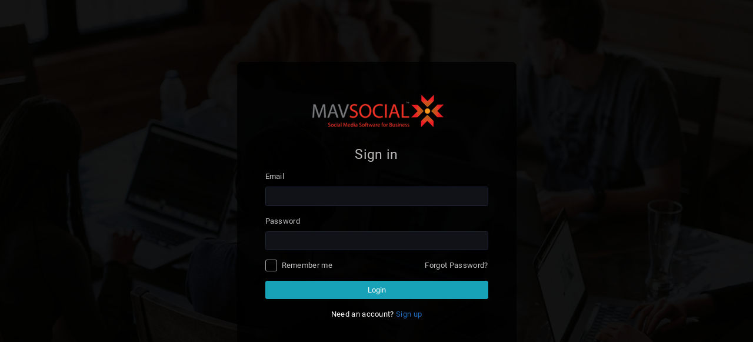

--- FILE ---
content_type: text/html
request_url: https://app.maventus.com/
body_size: 1902
content:
<html>

<head>
  <base href="/" />
  <meta charset="utf-8" />
  <meta http-equiv="X-UA-Compatible" content="IE=edge" />
  <title>MavSocial</title>
  <meta name="description" content="" />
  <meta name="viewport" content="width=device-width, initial-scale=1" />

  <!-- <meta http-equiv="Cache-Control" content="no-cache, no-store, must-revalidate" />
  <meta http-equiv="Pragma" content="no-cache" />
  <meta http-equiv="Expires" content="0" /> -->

  <link rel="shortcut icon" type="image/png"
    href="https://maventus-us-east.s3.amazonaws.com/images/icons/favicon.ico" />

  <link rel="stylesheet" href="" />
  <script src="https://js.stripe.com/v3/"></script>
  <script src="https://apis.google.com/js/api.js"></script>
  <!-- <script src="https://fast.appcues.com/37637.js"></script> -->

  <!-- <script>
      (function(d, s, id) {
        var js,
          fjs = d.getElementsByTagName(s)[0];
        if (d.getElementById(id)) return;
        js = d.createElement(s);
        js.id = id;
        js.src = "https://sdk.designbold.com/button.js#app_id=d4b69bae69";
        //console.log(d,s,id);
        fjs.parentNode.insertBefore(js, fjs);
      })(document, "script", "db-js-sdk");
    </script> -->
    <script>
      var appUserId = localStorage.getItem('mavUserId');
      if(appUserId && appUserId!='' && appUserId != null && appUserId!= undefined){
        window.dataLayer = window.dataLayer || [];
        window.dataLayer.push({
          'user_id' : appUserId
        });
      }
    </script>
    <!-- Google Tag Manager -->
    <script>(function(w,d,s,l,i){w[l]=w[l]||[];w[l].push({'gtm.start':
      new Date().getTime(),event:'gtm.js'});var f=d.getElementsByTagName(s)[0],
      j=d.createElement(s),dl=l!='dataLayer'?'&l='+l:'';j.async=true;j.src=
      'https://www.googletagmanager.com/gtm.js?id='+i+dl;f.parentNode.insertBefore(j,f);
      })(window,document,'script','dataLayer','GTM-5QFS99S');</script>
      <!-- End Google Tag Manager -->
  <link href="https://d2z0njnviygl2z.cloudfront.net/css/vendors~main.fd645ef3.css" rel="stylesheet"></head>



  <!-- Facebook Pixel Code -->
  <script>
    ! function (f, b, e, v, n, t, s) {
      if (f.fbq) return;
      n = f.fbq = function () {
        n.callMethod ?
          n.callMethod.apply(n, arguments) : n.queue.push(arguments)
      };
      if (!f._fbq) f._fbq = n;
      n.push = n;
      n.loaded = !0;
      n.version = '2.0';
      n.queue = [];
      t = b.createElement(e);
      t.async = !0;
      t.src = v;
      s = b.getElementsByTagName(e)[0];
      s.parentNode.insertBefore(t, s)
    }(window, document, 'script',
      'https://connect.facebook.net/en_US/fbevents.js');
    fbq('init', '935388843613439');
    fbq('track', 'PageView');
  </script>
  <noscript><img height="1" width="1" style="display:none"
      src="https://www.facebook.com/tr?id=935388843613439&ev=PageView&noscript=1" /></noscript>
  <!-- End Facebook Pixel Code -->
</head>

<body class="arabic">
  <!-- Google Tag Manager (noscript) -->
  <noscript><iframe src="https://www.googletagmanager.com/ns.html?id=GTM-5QFS99S" height="0" width="0"
      style="display:none;visibility:hidden"></iframe></noscript>
  <!-- End Google Tag Manager (noscript) -->

  <div id="root"></div>

  <!-- Twitter universal website tag code -->
  <script>
    !function (e, t, n, s, u, a) {
      e.twq || (s = e.twq = function () {
        s.exe ? s.exe.apply(s, arguments) : s.queue.push(arguments);
      }, s.version = '1.1', s.queue = [], u = t.createElement(n), u.async = !0, u.src = '//static.ads-twitter.com/uwt.js',
        a = t.getElementsByTagName(n)[0], a.parentNode.insertBefore(u, a))
    }(window, document, 'script');
    // Insert Twitter Pixel ID and Standard Event data below
    twq('init', 'o5i8x');
    twq('track', 'PageView');
  </script>
  <!-- End Twitter universal website tag code -->
<!-- LinkedIn pixel tracking -->
  <script type="text/javascript">
    _linkedin_partner_id = "3049738";
    window._linkedin_data_partner_ids = window._linkedin_data_partner_ids || [];
    window._linkedin_data_partner_ids.push(_linkedin_partner_id);
    </script><script type="text/javascript">
    (function(){var s = document.getElementsByTagName("script")[0];
    var b = document.createElement("script");
    b.type = "text/javascript";b.async = true;
    b.src = "https://snap.licdn.com/li.lms-analytics/insight.min.js";
    s.parentNode.insertBefore(b, s);})();
    </script>
    <noscript>
    <img height="1" width="1" style="display:none;" alt="" src="https://px.ads.linkedin.com/collect/?pid=3049738&fmt=gif" />
    </noscript>
  <!-- End of LinkedIn pixel code-->
<script type="text/javascript" src="https://d2z0njnviygl2z.cloudfront.net/js/vendors~main.d183252a.js"></script><script type="text/javascript" src="https://d2z0njnviygl2z.cloudfront.net/js/main.91bb2557eb.js"></script></body>

</html>


--- FILE ---
content_type: text/plain
request_url: https://www.google-analytics.com/j/collect?v=1&_v=j102&a=2017109322&t=pageview&_s=1&dl=https%3A%2F%2Fapp.maventus.com%2Flogin&ul=en-us%40posix&dt=MavSocial&sr=1280x720&vp=1280x720&_u=YEDAAEABAAAAACAAI~&jid=142318216&gjid=203723798&cid=644985057.1769073923&tid=UA-46324228-3&_gid=2078982008.1769073923&_r=1&_slc=1&gtm=45He61k2n815QFS99Sza200&gcd=13l3l3l3l1l1&dma=0&tag_exp=103116026~103200004~104527907~104528500~104684208~104684211~105391253~115938465~115938468~117041587&z=327939806
body_size: -829
content:
2,cG-WPQ87CJR6S

--- FILE ---
content_type: application/javascript
request_url: https://d2z0njnviygl2z.cloudfront.net/js/8.aa376a4d.js
body_size: 22256
content:
(window.webpackJsonp=window.webpackJsonp||[]).push([[8],{1412:function(o,t,i){var e=i(74),a=i(258),r=i(1413);t=e(!1);var n=a(r);t.push([o.i,'.network-global-height{width:35px;height:35px;display:block;text-align:center;color:#fff;display:flex;text-align:center;align-items:center;justify-content:center;border-radius:3px}.network-global-height i{color:#fff}.network-global-heights,.dl-image-details .profile,.dl-image-details li,ul.MavSocial-SocialIcons li a{width:40px;height:40px}.paddding-1{padding:2em}.paddding-2{padding:4em}.paddding-3{padding:6em}.paddding-4{padding:8em}@keyframes moveInleft{0%{opacity:0;transform:translatex(-10rem)}80%{transform:translate(1rem)}100%{opacity:1;transform:translate(0)}}@keyframes animationFadeIn{from{opacity:0.2}to{opacity:1}}*,*::after,*::before{margin:0;padding:0}body{font-family:"Roboto",sans-serif !important;color:#364252;font-size:.83rem !important;line-height:1.5 !important;letter-spacing:0.02rem;font-weight:normal}.form-control{height:calc(1.5em + 0.75rem + 1px) !important}html,body,div,span,applet,object,iframe,h1,h2,h3,h4,h5,h6,p,blockquote,pre,a,abbr,acronym,address,big,cite,code,del,dfn,em,img,ins,kbd,q,s,samp,small,strike,strong,sub,sup,tt,var,b,u,i,center,dl,dt,dd,ol,ul,li,fieldset,form,label,legend,table,caption,tbody,tfoot,thead,tr,th,td,article,aside,canvas,details,embed,figure,figcaption,footer,header,hgroup,menu,nav,output,ruby,section,summary,time,mark,audio,video{margin:0;padding:0;border:0;font-size:100%;font:inherit;vertical-align:baseline}ul{margin:0;padding:0}p{font-size:.83rem;line-height:1.5}.btn-primary{background-color:#158df7 !important;border-color:#158df7 !important}.bodyarea{height:calc(100% - 94px) !important;overflow:auto}.subbodyarea{height:calc(100% - 141px) !important;overflow:auto}.report-submenubbody{height:calc(100% - 133px) !important;overflow:auto}.social-bodyarea{height:calc(100% - 94px) !important;overflow:auto}.dl_bodyarea{height:calc(100% - 40px) !important;overflow:auto}.postmanagerbody{height:calc(100% - 130px) !important;overflow:auto}.postmanagerbody .ContentAdding{padding:0 !important}.postmanagerbody .ContentAdding .contentEditable{padding:10px}.postmanagerbody .ContentAdding .Mav_Emojicon{right:4px;top:7px}.submenu-report-bodyarea{height:calc(100% - 141px) !important;overflow:auto}.rss-report-bodyarea{height:calc(100% - 182px);overflow:auto}.inbox-bodyarea{height:calc(100% - 96px) !important;overflow:auto}.smallfont,.characterinfo{font-size:11px !important}.lite-color{color:#a09e9e}.topgup{position:relative;top:3px}.litecolor{color:#969292}.dlcontainer-loop.selected,.selected.folder-container-folders{border:1px solid #2aa1c0 !important}.checked-img{display:none;position:absolute !important;width:25px !important;height:25px !important;right:-1px;top:-1px;background-color:#2aa1c0 !important;text-align:center;display:flex !important;align-items:center;justify-content:center;color:#fff;border-radius:3px;z-index:800}.insta-checked-img{position:absolute !important;width:25px !important;height:25px !important;right:-1px;top:-1px;background-color:#2aa1c0 !important;text-align:center;display:flex !important;align-items:center;justify-content:center;color:#fff;border-radius:3px;z-index:7000}.row_selected{background-color:#fffbd4}.dl-image-details .profile{padding:0 !important;margin:0 !important;text-align:center;color:#fff;line-height:25px;margin-right:5px !important;border-radius:2px;float:left;cursor:pointer;display:flex;justify-content:center;align-items:center}.dl-image-details .profile i{font-size:18px}.fa-youtube-play{color:red !important}.youtube-bg:after{content:"";width:10px;height:7px;background-color:#fff;position:absolute;top:12px;left:10px;z-index:-1;display:none}.fix-date-width{width:190px}.postmanager-select-opation{height:34px !important;padding:0.375rem 0.75rem !important;width:300px !important;cursor:pointer}.postmanager-select-opation .normal-campaign-active,.postmanager-select-opation .normal-campaign-deactive,.postmanager-select-opation .fa-pause,.postmanager-select-opation .onetime-campaign-active{margin-top:0px !important;margin-right:3px !important}.dashboard-select-opation{height:32px !important;padding:0.375rem 0.75rem !important;width:250px !important;cursor:pointer}.select-pages-dropdown .dl-image-details{margin:10px 0}.select-pages-dropdown .select-campaign-options{width:300px;padding:6px;max-height:280px !important}.select-campaign-options{padding:6px;max-height:280px !important}.select-campaign-options ul li a{padding:6px 8px}.select-campaign-options ul li a .dl-image-details .profile{height:30px !important;width:30px !important}.select-campaign-options ul li a .dl-image-details .profile i{font-size:14px !important}.select-campaign-options ul li a .dl-image-details label{margin-bottom:0 !important}.select-campaign-options-create-campaign{position:absolute;width:100%;z-index:889;box-shadow:0 1px 4px 0px rgba(0,0,0,0.16);border:1px solid #dcdcdc;background:#ffffff;position:absolute;padding:3px;border-radius:4px;z-index:9999}.select-campaign-options-create-campaign ul li{border-bottom:1px solid #e6e6e6;display:flex;justify-content:flex-start;align-items:center;cursor:pointer}.select-campaign-options-create-campaign ul li a{padding:6px 8px;display:block;color:gray;text-decoration:none;width:100%}.select-campaign-options-create-campaign .select-campaign-options-scroll{max-height:150px;overflow:auto}.body-scroll-only{overflow:auto;height:calc(100% - 57px)}.Inbox-select-unselect{padding:0 10px;display:flex;border-bottom:1px solid #ccc;padding-bottom:7px;margin:0}.h1,.h2,.h3,.h4,.h5,.h6,h1,h2,h3,h4,h5,h6{font-weight:500 !important;line-height:1.5 !important;margin:2px 0;padding:2px 0 !important;color:#212529;font-weight:600}h1{font-size:1.83rem !important}h2{font-size:1.63rem !important}h3{font-size:1.43rem !important}h4{font-size:1.03rem !important}h5{font-size:.91rem !important;font-weight:bold !important}h6{font-size:.832rem;color:#3c3535;font-weight:700 !important}.Vhidden{visibility:hidden}.op-6{opacity:0.6}.op-5{opacity:0.5}.op-4{opacity:0.4}.no-from-control{display:block;width:100%;height:calc(1.5em + 0.75rem + 2px);font-weight:400;line-height:1.5;color:#495057;background-color:#fff;background-clip:padding-box;border-radius:0.25rem;transition:border-color 0.15s ease-in-out, box-shadow 0.15s ease-in-out}.flex-start{display:flex;justify-content:flex-start;align-items:center}.d-align{display:flex;align-items:center}.justify-align{display:flex;justify-content:center;align-items:center}.dflex{display:flex;justify-content:flex-start}.justify-end{display:flex !important;justify-content:flex-end;align-items:center}.justify-between{display:flex !important;justify-content:space-between;align-items:center}.justify-around{display:flex;justify-content:space-around;align-items:center}.dropbox-global{box-shadow:0 1px 4px 0px rgba(0,0,0,0.16);border:1px solid #dcdcdc;background:#ffffff;position:relative;padding:10px;border-radius:4px;margin-top:10px}select{padding-left:6px !important}.cursor-pointer,.RightBox-header-close{cursor:pointer !important}.cursor-default{cursor:default !important}.comment-box-div .Mav-Comment-box-wraper-predefind-box{top:6px !important;bottom:auto !important}.Mav-comment-box-wraper-actionbox{width:30px;align-items:center;display:flex;flex-direction:column}.MavSocial-profiles{max-height:80px;overflow:auto}.MavSocial-profiles .Grid{width:auto !important}.MavSocial-profiles .close{width:13px;height:13px;position:absolute;top:0;right:-8px;border-radius:50%;background-color:#7baede;color:#000;font-size:14px;font-weight:300;opacity:1;cursor:pointer;line-height:13px !important;text-align:center;cursor:pointer}.inbox-count-info .notification-count{top:-4px;right:7px}.word-break{word-break:break-all}.campaign-profile-height-fix{height:80px;overflow:auto}.campaign-profile-height-fix-small-pic{height:50px !important;overflow:auto}.campaign-calendar-profile-height-fix-small-pic{height:50px !important;overflow:auto;width:430px}.normal-box{width:100%;height:80px}.campaigns-droup-down .dropdown-menu{max-height:291px !important;width:310px}.campaigns-droup-down .dropdown-menu .closeInput__clear{right:8px;top:8px}.profile-droup-down .dropdown-menu{max-height:312px !important;width:294px}.profile-droup-down .dropdown-menu .closeInput__clear{right:8px;top:8px}.margin_b-1{bottom:-5px !important;position:relative}.dlcontainer-body-stock{height:calc(100vh - 145px);overflow:auto}.normal-link{color:#206cbc !important}.email-verified i{font-size:100px}.no-drop{pointer-events:none}.notification-bar{position:fixed;bottom:0;width:100%;min-height:47px;display:flex;justify-content:center;align-items:center;margin:0 !important;box-shadow:0 1px 4px 0px rgba(0,0,0,0.16);border:1px solid #dcdcdc;z-index:9999}.post-manager-page .notification-bar{bottom:36px;z-index:9999}.width300{width:215px}.fb-left-report{width:100%;height:400px}.fb-right-report{width:100%;height:400px}.tour-button{height:32px;display:flex;justify-content:center;align-items:center}a.mavsocial-help{position:fixed;bottom:10%;left:-1px;width:45px;height:45px;background-color:#377bd4;border-radius:2px;z-index:999;display:flex;justify-content:center;align-items:center;cursor:pointer}a.mavsocial-help a:hover{text-transform:none}a.mavsocial-help i{color:#fff;font-size:20px}.header-buttons{margin-top:-2px}.Edit_Delete_Categories{margin-top:28px !important}.rotate{transform:scaleX(-1)}.ads .col-md-6{width:100% !important;max-width:100% !important;flex:0 0 100%;max-width:100%}.ads .container,.ads .fix-width-ads{width:100%;margin:0;padding:0}.ads .fbads-header{display:none}.fix-info-end{margin-top:15px}.pricing .wht-is-this{margin-top:-11px;position:relative}.commentarea-text{width:100%}.fb-comment-bg{background-color:#f0f2f5;padding:8px 12px;border-radius:10px}.fix-info .fa-question-circle{left:0;position:relative;top:16px}.fix-info label{margin-left:18px}.rowtopgup{margin-top:-14px !important}.tabe-date-fix{width:100px}.postmanager-warning{position:absolute;width:30px;height:30px;left:0;right:0;background-color:rgba(255,255,255,0.8);display:inline-flex !important;justify-content:center;align-items:center;z-index:887;border-radius:2px}.postmanager-warning i{color:#f23d3d}.tips{margin-left:14px}.RightBox .wht-is-this,.fbads-body-steps .wht-is-this,.CreateCampaign-wraper .wht-is-this{margin-right:5px}.wht-is-this i{font-size:15px}.instahadhtags[placeholder]:empty:before{content:attr(placeholder);color:#c5bebe}.select-fix-date{display:inline-flex;width:max-content}.calendarThumb .playbutton{height:25px !important;width:25px !important;border:2px solid #fff;z-index:999}.calendarThumb .playbutton i{font-size:10px}.calendarThumb .playaudiobutton{background-color:#429a81;height:25px !important;width:25px !important;border:2px solid #fff;margin:0;position:absolute;top:50%;left:50%;transform:translate(-50%, -50%);text-align:center;justify-content:center;align-items:center;display:flex;border:50;border-radius:50%}.calendarThumb .playaudiobutton i{color:#fff}.timesolte-ul{margin-left:14px}.dmclasses{background-color:#eef6f7 !important}.email-box .container-no-data{height:94vh !important}.container-no-data{height:100vh}.container-no-data h4{text-transform:none}.mobile-page{height:100vh !important;margin-top:-55px !important}.fix-width-storage{width:80%;margin:auto;max-width:80%;border-radius:5px;padding:9px}.delete-account{width:90%;margin:auto;max-width:80%}.notebg{box-shadow:0 1px 4px 0px rgba(0,0,0,0.16);border:1px solid #dcdcdc;background:#ffffff;padding:5px;margin-top:7px;border-radius:5px;margin-right:0px !important;display:block;width:250px}.playbutton{width:50px;height:50px;background-color:#1da1f2;border-radius:50%;border:4px solid #1da1f2;margin:0;position:absolute;top:50%;left:50%;transform:translate(-50%, -50%);text-align:center;justify-content:center;align-items:center;display:flex;border:4px solid #fff}.playbutton i{color:#ffffff !important}table label{margin-bottom:0 !important}.network-fix-droupdown .dropdown-menu{min-width:3rem !important;max-height:max-content !important}.droupdown-max-content .dropdown-menu{max-height:max-content !important}ol.breadcrumb li{list-style:none !important;margin-bottom:10px}ol li{list-style:decimal !important;margin-bottom:10px}.profile-droup-down .profile-droup-down-left{width:calc(100% - 30px)}.profile-droup-down .profile-droup-down-ul li{float:left;border-bottom:1px solid #ccc;width:100%;height:45px;line-height:40px}.profile-droup-down .profile-droup-down-pic{width:35px;height:35px;border-radius:50%;display:inline}.profile-droup-down .profile-droup-down-pic img{width:35px;height:35px;border-radius:50%}.profile-droup-down .profile-droup-down-pic .select-profiles{width:20px;height:20px}.profile-droup-down .profile-droup-down-pic .profile-pic-loop{width:30px;height:30px;float:left}.profile-droup-down .profile-droup-down-box{width:311px;height:311px;box-shadow:0 1px 4px 0px rgba(0,0,0,0.16);border:1px solid #dcdcdc;background:#ffffff;position:absolute;padding:10px;border-radius:4px;margin-top:10px;z-index:9999;position:absolute}.table td,.table th{padding:0.4rem !important}.boostPostContainer .boostDatePicker{max-width:100%;flex:0 0 100%}.select-fix{width:185px !important}.breadcrumb{display:-ms-flexbox;display:flex;-ms-flex-wrap:wrap;flex-wrap:wrap;padding:0.75rem 1rem;margin-bottom:1rem;list-style:none;background-color:#e9ecef !important;border-radius:0.25rem !important}.google-drive-icon img{width:15px}.targeting_child2 .checkboxTransform label{margin-bottom:0 !important}.bigthumb,.bigthumb img{width:80px;height:80px;border-radius:4px}.fb_tag_style_class,.tw_user_style_class{background-color:#dce6f8 !important}.countryDiv{border:1px solid #ced4da;padding:6px 12px;border-radius:4px;position:relative}.countryDiv::before{font-family:FontAwesome;content:"\\f107";position:absolute;top:7px;right:5px;height:21px;width:8px;font-weight:bold}.countryDiv::-ms-expand{display:none}.z-index-top{z-index:99999}.custom-droup-down-z-index{z-index:2}.fix-feed-category .dropdown-menu{height:200px !important;overflow:auto !important}.custom_video_thumb,.custom_video_thumb img{width:80px;height:80px;position:relative}.custom_video_thumb:hover .close,.custom_video_thumb img:hover .close{opacity:1}.custom_video_thumb img{border-radius:4px}.close{width:22px;height:22px;position:absolute;top:-5px;right:-8px;border-radius:50%;background-color:#0d4174;color:#fff;font-size:14px;font-weight:300;opacity:1;cursor:pointer;line-height:19px !important;text-align:center;cursor:pointer}.close i{font-size:10px}.when-time{width:150px}.bold{font-weight:600 !important}.lite-bg{background-color:#e6e6e6}.or{background-color:#fff;width:35px !important;display:inline-block;margin-top:-10px}.right-scroll{overflow:hidden !important}.off-color{background-color:"#08f"}.on-color{background-color:"#48cf02"}.smallcross{font-size:12px !important}.popover-body{z-index:99999 !important}.fullheight{height:100vh;display:flex;width:100%}.mid-info{display:flex;justify-content:center;align-items:center;height:calc(100% - 100px);width:100%}.mid-info h4{color:#afadad !important;font-weight:600 !important}.googlepic,.googlepic img{width:30px;height:30px}.googlepic img{border-radius:50%}.Users-wraper{border:1px solid #ccc;border-radius:4px;padding:13px;border:1px solid #e6e6e6;border-radius:4px;margin-bottom:1.5rem}.wht-is-this{font-size:18px;cursor:pointer;margin-right:8px}.ModalBody{max-height:300px;overflow:auto}.mb-0-fix{margin-bottom:0 !important}.mt-10-fix{margin-top:10px !important}label.required:after{color:red;content:" *"}.type-number li{list-style-type:decimal-leading-zero}.error-font-size{font-size:20px;position:relative;bottom:-5px;margin-right:6px}.contentEditable{height:88px;width:100%;overflow:auto;overflow-x:hidden}.notchrome .contentEditable{min-height:88px !important;max-height:200px !important;height:auto !important;margin-bottom:10px}.notchrome .Mav_Emojicon{top:-5px !important}.ContentAdding.notchrome{height:auto}.contentEditable:read-write:focus{border-color:#80bdff;-webkit-transition:all 0.3s ease-in-out;-moz-transition:all 0.3s ease-in-out;-ms-transition:all 0.3s ease-in-out;-o-transition:all 0.3s ease-in-out;outline:none;border:1px solid #dddddd;border-radius:2px;box-shadow:0 0 5px #fff;border:#80bdff}#offeer_terms_and_conditions.contentEditable:read-write:focus{border:1px solid #ced4da !important}#offeer_terms_and_conditions{border:1px solid #ced4da !important;padding:0.375rem 0.75rem}.text_description_focus_active{border-color:#80bdff;-webkit-transition:all 0.3s ease-in-out;-moz-transition:all 0.3s ease-in-out;-ms-transition:all 0.3s ease-in-out;-o-transition:all 0.3s ease-in-out;outline:none;border:1px solid #dddddd;border-radius:2px;box-shadow:0 0 5px #007bff;border:#80bdff}.ContentAdding{height:130px;border:1px dashed #ced4da;padding:10px;border-radius:4px;position:relative;margin-bottom:6px}.characterinfo{color:#0c5460;background-color:#d1ecf1;border-color:#bee5eb;border-radius:3px;margin-right:5px;height:30px;display:flex;justify-content:center;align-items:center;padding:5px 10px;width:100%}.characterinfo.limitexceeded{background-color:#fa495a !important;color:#fff}.list-group-item{padding:0 !important;margin:0 !important;margin-left:10px !important;border-left:none}.list-group-item #Demographics-top{color:#000000}.list-group-item button{margin:0;padding:0}.v-hidden{visibility:hidden !important}.d-contents{display:contents}.Location-box{width:100%;max-height:200px;overflow:auto;border:1px solid #ccc;position:absolute;z-index:999;background-color:#fff}.Location-box ul li{border-bottom:1px solid #ccc;padding:10px}.Location-box ul li a span{display:block}.Estimated-Audience{background-color:#131313;padding:7px;display:inline-flex !important;color:#fff;border-radius:3px}.select-age{width:100px;display:flex;float:left}.select-time{display:flex;float:left}.off-toggle{display:flex;justify-content:center;align-items:center;height:"100%"}.react-switch-bg{color:#fff;line-height:27px}.table-small-pic img{width:40px;height:40px;border-radius:3px}.table-checkbox,.table-ID{width:40px}.table-checkbox label,.table-ID label{margin-bottom:0 !important}.no-data{text-align:center;width:450px;min-height:200px;justify-content:center;align-items:center;height:calc(100% - 112px);padding:0;display:-webkit-flex;margin:auto}.no-data h4{color:#afadad !important;font-weight:600 !important}.no-mobile{text-align:center;width:auto;min-height:200px;justify-content:center;align-items:center;height:100%;padding:0;display:-webkit-flex;margin:auto;padding:16px}.no-mobile h4{color:#afadad !important;font-weight:600 !important}.playstore{width:160px}.mandatory{color:#dc3545}.Mav-Header{display:flex;align-items:center}.Mav-Header-bg{width:100%;min-height:56px;background-color:#072a4c;position:fixed;z-index:888}.menu-border,.submenu ul li a.active,.ad-account-li li a.active{border-bottom:2px solid #ed1f24}.navbar{padding:1px 3px !important}.border-bottom-line{border-bottom:1px solid #ccc}.border-right-line{border-right:1px solid #ccc}.border-left-line{border-right:1px solid #ccc}.border-top-line{border-top:1px solid #ccc}.auto{margin:0;padding:0;position:absolute;left:0;right:0;bottom:0;top:0;margin:auto}li{list-style:none}input[type="checkbox"]{padding:27px !important;width:20px;height:20px;position:relative;top:5px;margin-right:10px;background-color:transparent}.cursor-pointer,.RightBox-header-close,i{cursor:pointer}.details-popup{position:absolute;width:400px;background-color:white;z-index:9999 !important;box-shadow:0 1px 4px 0px rgba(0,0,0,0.16);border:1px solid #dcdcdc;padding:10px}.details-popup .details-popup-ul li{padding:0 !important;margin:0 !important;text-align:center;color:#fff;line-height:30px;margin-right:5px !important;width:30px;height:30px;border-radius:2px;float:left;cursor:pointer}.details-popup .details-popup-ul li .youtube-icon{transform:translate(0px, 4px)}.details-popup .details-popup-ul li .gmb-icon{transform:translate(0px, 4px)}.details-popup img{width:100%;max-height:250px}.campaign-report-network-icons li{padding:0 !important;margin:0 !important;text-align:center;color:#fff;line-height:30px;margin-right:5px !important;width:30px;height:30px;border-radius:2px;float:left;cursor:pointer}.campaign-report-network-icons li .youtube-icon{transform:translate(0px, 4px)}.campaign-report-network-icons li .gmb-icon{transform:translate(0px, 4px)}.drag-drop{height:calc(100% - 53px) !important;display:flex;align-items:center;justify-content:center}.borderbottom{border-bottom:1px solid #ccc}.dropdown-menu.show{display:block;z-index:9999 !important;max-height:277px;overflow:auto;height:auto !important}.btn-secondary:not(:disabled):not(.disabled):active,.btn-secondary:not(:disabled):not(.disabled).active,.show>.btn-secondary.dropdown-toggle{color:#fff;background-color:#072a4c !important;border-color:#04182b !important}.form-control,.btn-group-lg>.btn,.btn-lg{font-size:.83rem !important}.table th,.table td{border:1px solid #ccc !important}thead tr{background-color:#f7f7f7 !important}.form-check-input{margin-top:0.1rem !important}.was-validated .form-control:invalid,.form-control.is-invalid{padding-right:10px !important;background-image:none}p.light{color:#757575}.facebook-bg{background-color:#415893}.twitter-bg{background-color:#28a9e0}.google-bg{background-color:#da4735}.linkedin-bg{background-color:#0077b5}.instagram-bg{background-color:#e4405f}.tumblr-bg{background-color:#314358}.youtube-bg{background-color:#292929 !important}.wechat-bg{background-color:#2dc100}.gmb-bg{background-color:#733e6f !important}.all-bg{background-color:#5ed0ae}.facebook-light-bg{background-color:#e1e6f2}.twitter-light-bg{background-color:#aedef3}.google-light-bg{background-color:#f2bdb6}.linkedin-light-bg{background-color:#b5e6ff}.instagram-light-bg{background-color:#fff}.tumblr-light-bg{background-color:#b3c3d5}.youtube-light-bg{background-color:#fff}.hedding-line{border-bottom:1px solid #e6e6e6}.textcenterxy{display:flex;justify-content:center;align-items:center}.primary-button{color:#fff;background-color:#072a4c !important;border-color:#072a4c !important}.primary-button:hover{color:#fff;background-color:#0b447b !important;border-color:#105ea9 !important}.secondary-button{color:#262626 !important;background-color:#e6e6e6 !important;border-color:#bfbfbf !important}.secondary-button:hover{color:#fff !important;background-color:#072a4c !important;border-color:#072a4c !important}.txt-transform{text-transform:uppercase}.rssContent,.feedsProfileName a{color:#3c3535}label{display:inline-block;margin-bottom:0.5rem !important}.btn-secondary{color:#fff;background-color:#335271 !important;border-color:#172c40 !important;letter-spacing:0.08rem !important}.btn-sm,.btn-xs{font-weight:500}label{font-weight:500}.dropdown-menu{min-width:13rem !important}.alert{padding:4px 10px;margin:5px 0}.clearfix{clear:both}.default-preview{width:540px;height:auto;border:1px solid #e6e6e6;padding:20px;border-radius:5px}.default-preview .d-header{width:100%;height:auto}.default-preview .d-pic{width:60px;height:60px;float:left}.default-preview .d-pic span{width:60px;height:60px;background-color:#f7f7f7;display:inline-block;border-radius:2px}.default-preview .d-name{width:40%}.default-preview .d-name-2{width:10%}.default-preview .d-body-1{width:93%}.default-preview .d-body-2{width:87%}.default-preview .d-body-3{width:78%}.default-preview .d-body-4{width:60%}.default-preview .d-body{margin-top:20px}.default-preview .d-name,.default-preview .d-name-2,.default-preview .d-body-1,.default-preview .d-body-2,.default-preview .d-body-3,.default-preview .d-body-4{height:16px;background-color:#f7f7f7;margin:0 0 14px 0}.default-preview .d-profile{width:calc(100% - 80px);float:right}.default-preview .d-profile hr{border-top:none}.default-preview .d-preview-box{width:100%;height:214px;background-color:#f7f7f7;margin-bottom:17px}.default-preview .d-footer-like{width:16px;height:16px;background-color:#f7f7f7;display:inline-block}.default-preview .d-footer-like.gup{margin-left:10px}.default-preview .d-footer-like-count{width:60px;height:16px;display:inline-block;background-color:#f7f7f7;margin-left:6px}.dropdown-item{font-size:.83rem;padding:0.2rem 0.5rem !important;align-items:center}.dropdown-item label{margin-bottom:0 !important}.react-datepicker-popper{z-index:9999 !important}.RightBox{width:600px !important;height:100vh !important;background-color:#fff;position:fixed;right:5px;top:0;z-index:999 !important}.RightBox .tumblr-preview{width:100%}.RightBox .RightBox-header{height:40px;border-bottom:1px solid #ccc;align-items:center;display:flex;padding:14px}.RightBox .RightBox-header-h5{width:calc(100% - 9px)}.RightBox .RightBox-body{height:calc(100vh - 93px);overflow-y:auto;overflow-x:hidden;padding:14px}.RightBox .RightBox-body-edit{float:right}.RightBox .RightBox-body-edit ul li{float:left}.RightBox .RightBox-body-edit ul li a{border-radius:2px;border:1px solid #ced4da;height:30px;width:30px;padding:0;align-items:center;display:flex;justify-content:center;cursor:pointer;color:#000000;margin-left:10px}.RightBox .RightBox-body-pic{margin:auto;text-align:center;background-color:#ccd7dd;color:black;padding:16px;height:245px;display:flex;justify-content:center;align-items:center;overflow:hidden}.RightBox .RightBox-body-pic img{max-width:100%;height:245px;transform:scale(1.2)}.RightBox .RightBox-body-img{width:100%}.RightBox .RightBox-body h3{margin-top:0;padding-top:0}.RightBox .RightBox-footer{height:40px;align-items:center;display:flex;float:right;padding:14px}.RightBox .RightBox-more-options{width:100%;height:100%;background-color:#fff;position:absolute;top:0;left:0}.blacklayer{width:100% !important;height:100% !important;background-color:rgba(0,0,0,0.85);position:fixed !important;z-index:888;top:0;right:0}.calendar-status-icon{width:15px;height:15px;border-radius:2px;display:inline-block;float:left;margin-right:7px;margin-top:2px}.legendsContainer i{margin-top:4px}.legendsContainer h6{border-bottom:1px solid #ccc}.legendsContainer .legendBoxes{height:13px;width:13px;border-radius:3px;display:inline-block;vertical-align:middle}.legendsContainer .legendBoxes+span{vertical-align:middle}.legendsContainer .directMessages .legendBoxes{background:#4fb5dd}.legendsContainer .comments .legendBoxes{background:#a7daef}.legendsContainer .adComments .legendBoxes{background:#936b6b}.legendsContainer .assign i{color:#999}.table td,.table th{vertical-align:middle !important}.droupdown_box_prop,.select_Calendar,.droupdown_box,.fb-alternate{box-shadow:0 1px 4px 0px rgba(0,0,0,0.16);border:1px solid #dcdcdc;background:#ffffff;position:absolute;padding:10px;border-radius:4px;margin-top:10px;z-index:9999}.select_Calendar{width:300px;min-height:60px;position:absolute;left:-3px}.select_Calendar::before{border-color:rgba(194,225,245,0);border-bottom-color:#797777;border-width:9px !important;margin-left:-25px}.select_Calendar::after{border-color:rgba(136,183,213,0);border-bottom-color:#ffffff !important;border-width:9px !important;margin-left:-25px}.select_Calendar::after,.select_Calendar::before{bottom:97%;left:11%;border:solid transparent;content:" ";height:0;width:0;position:absolute;pointer-events:none}.profile_droupdown_box{width:250px;margin-left:-207px;padding:0}.profile_droupdown_box ul{padding:4px 0px}.sl-r{width:200px;margin-right:-200px !important}.sl-r.droupdown_box:after,.sl-r.fb-alternate:after,.sl-r.droupdown_box:before,.sl-r.fb-alternate:before{left:22% !important}.droupdown_box li,.fb-alternate li{border-bottom:1px solid #e2e2e2;display:flex;justify-content:flex-start;align-items:center;cursor:pointer}.droupdown_box li a,.fb-alternate li a{padding:8px;display:block;color:#000000;text-decoration:none;width:100%}.droupdown_box li a:hover,.fb-alternate li a:hover{color:#333}.droupdown_box li:last-child,.fb-alternate li:last-child{border-bottom:none}.droupdown_box:after,.fb-alternate:after,.droupdown_box:before,.fb-alternate:before{bottom:100%;left:98%;border:solid transparent;content:" ";height:0;width:0;position:absolute;pointer-events:none}.droupdown_box:after,.fb-alternate:after{border-color:rgba(136,183,213,0);border-bottom-color:#ffffff;border-width:9px;margin-left:-34px}.droupdown_box:before,.fb-alternate:before{border-color:rgba(194,225,245,0);border-bottom-color:#797777;border-width:9px;margin-left:-34px}.submenu-wraper .navbar-collapse{z-index:88;background-color:#fff}.navbar-light .navbar-nav .nav-link{color:gray !important}.submenu{padding:0}.submenu ul li{line-height:36px}.submenuChild{padding:0;padding-left:2px}.submenuChild ul li{line-height:40px;float:left}.submenuChild ul li a{font-size:.83rem}.submenuChild ul li a.active{border-bottom:1.2px solid red}.submenu{padding:0}.mav_waper{padding-top:55px}.Mav_Emojicon{width:20px;height:20px;border-radius:50%;float:right;position:relative}.emoji-mart{z-index:2;position:absolute}.emoji-mart .emoji-mart-anchor-bar{background-color:red !important}.emoji-mart .emoji-mart-scroll{background-color:#fff}.emoji-mart .emoji-mart-preview{display:none}.active{opacity:1 !important}.de-active{opacity:.3}.master-bg{background-color:#ddece9}.master-bg a.master{display:flex}.master-bg-gup{font-size:18px}.tags-container ul li{border-color:#ccc !important;border-bottom:1px solid #ccc !important;border-width:1px;padding:6px;display:inline-block;border-radius:4px;margin:5px !important;border:1px solid #ccc;font-size:13px;cursor:pointer}.tags-container ul li:hover{background-color:#226b86;color:#fff;border-radius:4px;border:1px solid #34b8e9}.tags-container ul li.active{background-color:#226b86;color:#fff;border-radius:4px;border:1px solid #34b8e9}.bordertb{border-top:1px solid #ccc;border-bottom:1px solid #ccc}.borderr{border-right:1px solid #ccc}.borderb{border-bottom:1px solid #ccc}.multi-steps{display:table;table-layout:fixed;width:100%}.multi-steps>li{counter-increment:stepNum;text-align:center;display:table-cell;position:relative;color:tomato;cursor:pointer;font-weight:bold;letter-spacing:0.7px}.multi-steps>li:before{content:"\\f00c";content:"\\2713;";content:"\\10003";content:"\\10004";content:"\\2713";display:block;margin:0 auto 4px;background-color:#fff;width:51px;height:51px;line-height:39px;text-align:center;font-weight:bold;border-width:7px;border-style:solid;border-color:tomato;border-radius:50%}.multi-steps>li:after{content:"";height:2px;width:100%;background-color:tomato;position:absolute;top:16px;left:50%;z-index:-1}.multi-steps>li:last-child:after{display:none}.multi-steps>li.is-active:before{background-color:#fff;border-color:tomato}.multi-steps>li.is-active ~ li{color:#272727}.multi-steps>li.is-active ~ li:before{background-color:#ededed;border-color:#ededed}.multi-steps>li.is-active:before,.multi-steps>li.is-active ~ li:before{content:counter(stepNum);font-family:inherit;font-weight:700}.multi-steps>li.is-active:after,.multi-steps>li.is-active ~ li:after{background-color:#ededed}.scroll-body{overflow:auto;height:calc(100vh - 236px)}.scroll-body-fb-tw-ads{overflow:auto;height:calc(100vh - 287px)}.mw-100{min-width:130px !important}.min-100{width:100% !important}.heading{font-weight:700}.subheading{font-weight:300}.active-notification{height:10px;width:10px;border:1px solid #fff;position:absolute;bottom:6px;right:4px;border-radius:100px;background-color:0aa699}.setp-or{position:relative}.setp-or h3{border-bottom:1px solid #ccc;height:30px;position:relative;bottom:-14px;z-index:1;margin-bottom:38px}.setp-or span{width:30px;height:30px;position:absolute;top:31px;background-color:#efefef;z-index:999;border-radius:50%;line-height:30px;left:46%}.cover:before{position:absolute;content:"";background-color:rgba(255,255,255,0.5) !important;width:100% !important;text-align:center;display:flex;justify-content:center;align-items:center;z-index:99;left:0;top:0;height:100% !important;cursor:default}.postmanager-image-select li{float:left;margin-left:4px;position:relative}.postmanager-image-select li.cover:before{content:"";position:absolute;top:0;left:0;background-color:rgba(255,255,255,0.5) !important;width:30px !important;height:30px !important;text-align:center;display:flex;justify-content:center;align-items:center;z-index:99}.postmanager-image-select li .react-switch-bg{width:111px !important}.postmanager-image-select li .react-switch-bg>div{width:134px !important;text-align:left !important;justify-content:flex-start;align-items:flex-start;display:flex;padding-left:29px}.postmanager-image-select li .react-switch-handle{transform:translateX(86px) !important}.postmanager-image-select li i{color:#4d4d4d}.postmanager-image-select li a{border-radius:2px;border:1px solid #e6e6e6;height:30px;width:30px;padding:0;align-items:center;display:flex;justify-content:center;cursor:pointer}.calendar i{right:7px;position:absolute;top:10px}.input-group-btn{z-index:9999}.calendar input{border-top-right-radius:4px !important;border-bottom-right-radius:4px !important}.d-grid{display:grid}.Selectprofiles-container .selectProfilesHeader{border-bottom:1px solid #ccc}.Selectprofiles-container .selectProfilesHeader h4{display:inline;margin-right:10px}.modal-dialog ul li{display:table}.modal-dialog ul li i{height:30px;width:30px;display:table-cell}.selectPagesArea{height:60px;justify-content:flex-start;align-items:center;display:flex;width:100%;margin-bottom:9px}.selectPagesArea .label-cbx{margin-bottom:0 !important}.selectPagesArea-added{border-radius:4px;text-align:center;line-height:30px;padding:0px 6px;color:#fff}.networkDetails{width:100%;display:flex;align-items:center}.networkDetails .profilePic{margin-right:10px;height:60px;width:60px;border:1px solid #ccc;text-align:center;border-radius:2px}.networkDetails .profilePic img{border-radius:4px;height:60px;width:60px}.profileName{height:50px;align-items:center;justify-content:flex-start;display:grid}.published{background-color:#75d6b5 !important}.Failed{background-color:#ff2424 !important}.drafted{background-color:#f1c40f !important}.cloned{background-color:#b089fc !important}.declined{background-color:#ff69b3 !important}.pending{background-color:#ee6b73 !important}.scheduled{background-color:#e1e1e1 !important}.paused{background-color:#5691eb !important}.inprogress{background-color:#7eb5c1 !important}.Manualpublish{background-color:#324d7d !important}.deletedpublishpost{background-color:#99143f !important}.Paidposts{background-color:#ad7d95 !important}.link-ads{background-color:#795547 !important}.Reporttextcolor,.followers-bg,.followersoffollowers-bg,.tweets-bg,.mentions-bg,.engagement-bg,.likes-bg,.dislikes-bg,.replies-bg,.retweets-bg,.page-post-engagement-bg,.dislikes{color:#fff !important;padding:10px}.Reporttextcolor h1,.followers-bg h1,.followersoffollowers-bg h1,.tweets-bg h1,.mentions-bg h1,.engagement-bg h1,.likes-bg h1,.dislikes-bg h1,.replies-bg h1,.retweets-bg h1,.page-post-engagement-bg h1,.dislikes h1{color:#fff;font-weight:bold}.Reporttextcolor h6,.followers-bg h6,.followersoffollowers-bg h6,.tweets-bg h6,.mentions-bg h6,.engagement-bg h6,.likes-bg h6,.dislikes-bg h6,.replies-bg h6,.retweets-bg h6,.page-post-engagement-bg h6,.dislikes h6{color:#fff}.Reporttextcolor span,.followers-bg span,.followersoffollowers-bg span,.tweets-bg span,.mentions-bg span,.engagement-bg span,.likes-bg span,.dislikes-bg span,.replies-bg span,.retweets-bg span,.page-post-engagement-bg span,.dislikes span{margin-right:10px}.followers-bg{background-color:#5f7c8c}.followersoffollowers-bg{background-color:#ce5c8d}.tweets-bg{background-color:#29b0d0}.mentions-bg{background-color:#1d2939}.engagement-bg{background-color:#ff9f00}.likes-bg{background-color:#009efa}.dislikes-bg{background-color:#add47f}.replies-bg{background-color:#745f88}.retweets-bg{background-color:#ff8087}.page-post-engagement-bg{background-color:#b9bd92}.dislikes{background-color:#add47f}.fbOrganicReach{background-color:#d09595}.fbPaidRach{background-color:#2e93ab}.fbReactions{background-color:#dc3912}.fbComments{background-color:#f90}.fbShares{background-color:#900c3f}.followers{background-color:#5f7c8c}.followersoffollowers{color:#ce5c8d}.twitter{color:#28a9e0}.mentions{color:#1d2939}.engagement{color:#ff9f00}.likes{color:#009efa}.replies{color:#745f88}.retweets{color:#ff8087}.mr-expired{color:#ff2424}.tweet-round{width:10px;height:10px;border-radius:2px;display:inline-block;margin-left:10px;padding:0 !important}.Mavsocial-all-profiles{text-align:left;max-height:300px;overflow:auto}.Mavsocial-all-profiles li{display:block;text-align:left;line-height:30px;margin:4px 0}.Mavsocial-all-profiles li .checkbox{top:6px}.Mavsocial-all-profiles li img{width:30px;height:30px;margin-right:8px;border-radius:4.28571px;vertical-align:middle}.Mavsocial-all-profiles-pm{text-align:left;overflow:auto}.Mavsocial-all-profiles-pm li{display:block;text-align:left;line-height:30px;margin:4px 0}.Mavsocial-all-profiles-pm li .checkbox{top:6px}.Mavsocial-all-profiles-pm li img{width:30px;height:30px;margin-right:8px;border-radius:4.28571px;vertical-align:middle}.child_comp .col-sm-2,.child_comp .col-md-2,.child_comp .col-lg-2{max-width:33% !important;flex:33% !important;margin-bottom:4%}.child_comp .col-sm-6,.child_comp .col-md-3,.child_comp .col-lg-3{max-width:33% !important;flex:33% !important}.child_comp .gdrive-inner-container.fixedheight{height:165px !important}.child_comp .gdrive-inner-container.fixedheight .gdrive-inner-container.fixedheight .googledrive-folder-img{height:120px}.child_comp .gdrive-inner-container.fixedheight .gdrive-inner-container.fixedheight .googledrive-folder-img img{transform:scale(1)}.child_comp .DL-Body-Images{width:100% !important}.DL-Body-Images{position:relative}.DL-Body-Images ol li{margin-bottom:0 !important}.button-padding{padding:0.67rem !important}.button-padding-text{padding:0.48rem !important;font-size:0.85em !important}.dropdown-toggle{font-size:0.85em !important}::-webkit-input-placeholder{color:#b1b1b1 !important}::-moz-placeholder{color:#b1b1b1 !important}:-ms-input-placeholder{color:#b1b1b1 !important}:-moz-placeholder{color:#b1b1b1 !important}ul.shortlink li{background-color:#f7f7f7;padding:6px 10px;margin:5px 5px 5px 0;border-radius:2px;border:1px solid #e8e8e8;cursor:pointer}ul.innerslidershow li,ul.nav-tabs li{background-color:transparent !important;border:none !important;list-style:decimal !important;padding-bottom:0;margin-left:15px}ul.innerslidershow{margin-bottom:10px}ul.innerslidershow li{margin-bottom:0}.radio-left label{float:left}ul.nav-tabs li{list-style:none !important}.collapse-icons{width:25px;height:25px;border:1px solid #ccc;border-radius:2px;display:flex;justify-content:center;align-items:center}.collapse-icons i{color:#6f6c6c}.treeview{padding:4px 0px 0px 11px !important}.upcomingAddons .Mav-Planes-area-Additional{background-color:#eaf3d7;color:#422020 !important;margin-bottom:10px;min-height:120px;display:flex;justify-content:space-between;align-items:center;border-radius:2px;border:1px solid #d5e0bc}.upcomingAddons .Mav-Planes-area .Mav-Planes-area-Additional,.upcomingAddons .Mav-Planes-area .Mav-Planes-area-Extra{color:#fff;min-height:112px;margin-bottom:4px;border-radius:4px}.extraStorage-leftbox,.userAccount-leftbox{width:100px;display:inline-block;float:left}.userAccount-right .small{width:30px !important;text-align:center;border-radius:4px}.extraStorage-midbox,.userAccount-midbox{width:33%;display:inline-block;float:left;margin:0;padding:0;margin-top:2%;text-align:left}.extraStorage-right,.userAccount-right{width:150px;float:right;margin-top:2%;justify-content:flex-end;display:flex}.fa-angle-left{font-size:17px;margin-right:6px}.fa-credit-card-alt{font-size:200px;color:#d4d2d2}.details-popup{position:absolute;max-width:500px;background-color:white;z-index:9999 !important;max-height:500px}.MavSocial-create-post{position:relative;top:10px}.chrome-extension .col-sm-12,.chrome-extension .col-md-5,.chrome-extension .col-12{max-width:100% !important;flex:100% !important}.chrome-extension .Mav-Postmanager-Content-area{border-right:none}.chrome-extension .postmanagerbody{height:calc(100% - 107px) !important}.chrome-extension .Mav-Menu{display:none !important}.chrome-extension .submenu-wraper{display:none}.chrome-extension .tour-button,.chrome-extension .notification-info-button{display:none}.chrome-extension .profile_droupdown_box li{display:none}.chrome-extension .profile_droupdown_box li:last-child{display:block !important}.account-hold .Mav-Menu{display:none !important}.account-hold .submenu-wraper{display:none}.account-hold .droupdown_box li,.account-hold .fb-alternate li{display:none}.account-hold .droupdown_box li:last-child,.account-hold .fb-alternate li:last-child{display:block !important}.chrome-extension .Mav-Postmanager-Content-area{height:auto !important}.chrome-extension .NetworkPreview-area{margin:auto}.dl-image-details li{padding:0 !important;margin:0 !important;text-align:center;color:#fff;line-height:25px;margin-right:5px !important;border-radius:2px;float:left;cursor:pointer;display:flex;justify-content:center;align-items:center}.dl-image-details li a i{font-size:18px;color:#fff}.topnav{overflow:hidden;background-color:#333}.topnav a{float:left;display:block;color:#f2f2f2;text-align:center;padding:14px 16px;text-decoration:none;font-size:17px}.topnav .icon{display:none}.dropdown .dropbtn{border:none;outline:none;color:white;background-color:inherit;font-family:inherit;margin:0}.dropdown-container{display:none;margin-left:-17px;margin-top:0px}.dropdown-container .dropdown-content a{display:block}.dropdown-container:after,.dropdown-container:before{bottom:100%;left:50%;border:solid transparent;content:" ";height:0;width:0;position:absolute;pointer-events:none;display:none}.dropdown-container:after{width:0;height:0;border-left:10px solid transparent;border-right:10px solid transparent;border-bottom:10px solid #25486b;top:-1px;left:33px;display:none}.dropdown-content{display:none;position:fixed;background-color:#25486b;min-width:160px;box-shadow:0px 8px 16px 0px rgba(0,0,0,0.2);z-index:1;border-radius:2px;color:#fff !important;margin-top:8px}.dropdown-content a{float:none;color:#cccccc;padding:10px 16px !important;text-decoration:none;display:block;text-align:left;border-bottom:1px solid #0e365d}.dropdown-content a:last-child{border-bottom:0}.dropdown-content a:hover{background-color:#173a5f;color:#fff}button i{color:#fff !important}.dropdown:hover .dropdown-content,.dropdown:hover .dropdown-container{display:block}@media screen and (max-width: 600px){.topnav a:not(:first-child),.dropdown .dropbtn{display:none}.topnav a.icon{float:right;display:block}}@media screen and (max-width: 600px){.topnav.responsive{position:relative}.topnav.responsive .icon{position:absolute;right:0;top:0}.topnav.responsive a{float:none;display:block;text-align:left}.topnav.responsive .dropdown{float:none}.topnav.responsive .dropdown-content{position:relative}.topnav.responsive .dropdown .dropbtn{display:block;width:100%;text-align:left}}ul.MavSocial-SocialIcons li{margin:0 5px 0 0;border-radius:3px;position:relative;cursor:pointer;float:left}ul.MavSocial-SocialIcons li.insta-popinfo{float:right;margin-top:9px;text-align:right;border:1px solid #ccc;width:35px;height:35px;justify-content:center;align-items:center;display:flex;text-align:center;align-content:center}ul.MavSocial-SocialIcons li.insta-popinfo .wht-is-this{margin-right:0px !important}ul.MavSocial-SocialIcons li .MavSocial-select-profile{animation:animationFadeIn 0.3s ease-in;width:250px;position:absolute;top:40px;right:auto;bottom:auto;left:auto;z-index:1;border-radius:6px;-webkit-box-shadow:0 2px 8px rgba(16,10,9,0.3);-moz-box-shadow:0 2px 8px rgba(16,10,9,0.3);box-shadow:0 2px 8px rgba(16,10,9,0.3);z-index:9999;background-color:#fff;padding:0 15px;color:grey;opacity:0;height:0;overflow:hidden}ul.MavSocial-SocialIcons li .MavSocial-select-profile .Mavsocial-all-profiles{text-align:left;max-height:300px;overflow:auto}ul.MavSocial-SocialIcons li .MavSocial-select-profile .Mavsocial-all-profiles li{display:block;text-align:left;line-height:30px;margin:4px 0}ul.MavSocial-SocialIcons li .MavSocial-select-profile .Mavsocial-all-profiles li img{width:30px;height:30px;margin-right:8px;border-radius:4.28571px;vertical-align:middle}ul.MavSocial-SocialIcons li .MavSocial-select-profile .Mavsocial-all-profiles li .checkbox{top:6px}ul.MavSocial-SocialIcons li .MavSocial-select-profile .Mavsocial-all-profiles-pm{text-align:left;overflow:auto}ul.MavSocial-SocialIcons li .MavSocial-select-profile .Mavsocial-all-profiles-pm li{display:flex;text-align:left;line-height:30px;margin:4px 0}ul.MavSocial-SocialIcons li .MavSocial-select-profile .Mavsocial-all-profiles-pm li img{width:30px;height:30px;margin-right:8px;border-radius:4.28571px;vertical-align:middle}ul.MavSocial-SocialIcons li .MavSocial-select-profile .Mavsocial-all-profiles-pm li .checkbox{top:6px}ul.MavSocial-SocialIcons li .MavSocial-select-profile .Mavsocial-addNetworkButtons .btn{font-size:inherit}ul.MavSocial-SocialIcons li a{line-height:38px;display:block;text-align:center;color:#fff !important;border-radius:3px;opacity:0.2;position:relative;z-index:2}ul.MavSocial-SocialIcons li a i{font-size:18px;transform:translate(0, 11px)}ul.MavSocial-SocialIcons li a .active i:hover{color:"#fff"}#drop-area{background-color:#ededed;border:2px dashed #ccc;padding:15px;border-radius:2px;text-align:center;font-weight:bold;cursor:pointer}@-moz-document url-prefix(){#drop-area{margin-bottom:50px}}.drop-area-active{border:1px dashed red !important}.RightBox .schedule-timepicker .react-datepicker{width:80%;margin:auto;display:flex}.RightBox .schedule-timepicker .react-datepicker__month-container{float:left;width:calc(100% - 168px)}.RightBox .DL-Body-Images{position:inherit !important}.RightBox .schedule-timepicker .react-datepicker__time-container{float:right;border-left:1px solid #aeaeae;width:168px !important}.react-datepicker__time-container .react-datepicker__time .react-datepicker__time-box{width:167px !important}.react-datepicker__time-container{width:168px !important}.react-datepicker__navigation--next--with-time:not(.react-datepicker__navigation--next--with-today-button){right:178px}.react-datepicker__header--time{padding-bottom:32px}.RightBox .Advanced-calendar .react-datepicker__month-container{float:left;width:calc(100% - 79px) !important}.RightBox .Advanced-calendar .react-datepicker{width:100%}.feedsData ul li{float:left;margin:0 0 0 14px;position:relative}.feedsData ul li:first-child{margin-left:0 !important}.feedsData ul li i{font-size:12px;margin:0 4px 0 0;color:#999}.feedsData ul li span{font-size:12px}.feedsProfileNetwork{z-index:2;bottom:-6px;right:-8px}.calendarIcon{border:1px solid #ccc;height:31px;width:auto;border-radius:3px;display:flex;justify-content:center;align-items:center;position:relative;cursor:pointer;background-color:#fff;padding:5px 8px}.feedsActions{display:flex;justify-content:center;align-items:center}.feedsActions .fa-sticky-note-o{font-size:14px;color:#999999}.feedsActions-buttons{margin-top:1px}.feedsActions-buttons .fa-sticky-note{font-size:14px}.report-calendar .select_Calendar{left:-265px !important}.report-calendar .select_Calendar::after,.report-calendar .select_Calendar::before{bottom:99%;left:100% !important}.notification-count{position:absolute;top:0px;right:1px;border-radius:100px;background-color:#ff0000;color:#fff;font-size:10px;padding-right:0.4375rem;padding-left:0.4375rem;border-radius:10rem}.loader{border:7px solid #f3f3f3;border-radius:50%;border-top:7px solid #3498db;width:50px;height:50px;-webkit-animation:spin 1s linear infinite;animation:spin 1s linear infinite;display:flex;justify-content:center;align-items:center;top:calc(50% - 35px);position:absolute;left:calc(50% - 35px);z-index:9999 !important}@-webkit-keyframes spin{0%{-webkit-transform:rotate(0deg)}100%{-webkit-transform:rotate(360deg)}}@keyframes spin{0%{transform:rotate(0deg)}100%{transform:rotate(360deg)}}.fb-alternate{position:absolute;left:0px;top:0px;background-color:#fff;height:250px;overflow:auto;z-index:9999}.fb-alternate .droupdown_box::before,.fb-alternate .fb-alternate::before{display:none}.fb-alternate .droupdown_box::before li,.fb-alternate .fb-alternate::before li{border-bottom:none}.fb-alternate li{display:flex;margin:0px 0;padding:7px 0}.fb-alternate #fb-tags-element{display:flex;align-items:center}.fb-alternate .image-container img{border-radius:3px;max-width:30px !important;max-height:30px !important}.fb-tags-main,.tw-user-main,.tw-tags-main,.li-tags-main{width:300px}.fb-tags-main .image-container,.tw-user-main .image-container,.tw-tags-main .image-container,.li-tags-main .image-container{max-width:30px;max-height:30px;margin-top:0px !important;margin-left:5px;float:left;width:30px;height:30px}.fb-tags-main:hover{cursor:pointer;background-color:#365899}.tw-user-main:hover,.tw-tags-main:hover,.li-tags-main:hover{cursor:pointer;background-color:#1da1f2}.tw-user-main .tw-screen-name,.tw-tags-main .tw-screen-name{font-size:12px;font-weight:400}.fb_tag_active{cursor:pointer;background-color:#365899}.fb-tags-main:hover .profile-name,.tw-user-main:hover .profile-name,.tw-tags-main:hover .profile-name,.li-tags-main:hover .profile-name,.fb-tags-main:hover .likes{color:#fff}#fb-tags-element{width:300px;height:40px;margin:auto;display:table-cell;vertical-align:middle;padding-left:10px}#fb-tags-element .profile-name{font-weight:600}#fb-tags-element .profile-name,#fb-tags-element .likes{text-overflow:ellipsis;white-space:nowrap;overflow:hidden;width:200px}.RightBox .form-group{margin-bottom:1rem}.textdropdown{width:100%;box-shadow:0 1px 4px 0px rgba(0,0,0,0.16);border:1px solid #dcdcdc;background:#ffffff;border-radius:4px;padding:10px}.textdropdown ul{justify-content:flex-start;display:flex}.textdropdown .textdropdown-loop{width:100%;display:block;clear:both;cursor:pointer}ul.textdroupdown{position:absolute;width:100%;height:150px;overflow:auto;box-shadow:0 1px 4px 0px rgba(0,0,0,0.16);border:1px solid #dcdcdc;background:#ffffff;border-radius:4px;padding:10px;z-index:88}ul.textdroupdown li{border-bottom:1px solid #ccc;background-color:transparent;border-bottom:1px solid #ccc !important;border:0;margin-bottom:0 !important;padding:8px 0;cursor:pointer}.region-name .textdropdown{overflow:hidden !important;height:229px !important}.region-name .tags-container ul{border:1px solid #ccc;padding:10px;border-top:0;max-height:130px;overflow:auto}.region-name .tags-container ul.active{background-color:#e0dfdf}.textdropdown-fix{max-height:280px;overflow:auto;margin-top:10px}::-webkit-scrollbar{width:10px}::-webkit-scrollbar-track{background:#f1f1f1}::-webkit-scrollbar-thumb{background:#ccc}::-webkit-scrollbar-thumb:hover{background:#ccc}.twitter-like-active{color:#e0245e !important}.twitter-retweet-active{color:#25c36c !important}.dl-filter-menu li .nav-link{padding:0 !important}.dl-filter-menu li .nav-link i{color:#fff}.folder-container-folders-folder{height:87px;justify-content:center;align-items:center;width:100%;background-size:116px;background-repeat:no-repeat;background-position:center;position:relative;margin-top:14px;display:flex}.folder-container-folders-folder i{font-size:75px;color:#ffc928}.folder-container-folders-name{text-align:center;background-color:#e4e4e4;height:38px;display:flex;justify-content:center;align-items:center}.targeting_box{border:1px solid #ccc;min-height:34px;width:100% !important;list-style:none;padding:10px !important;padding-bottom:0;border-radius:3px}.targeting_box li{border-bottom:1px solid #ccc;background-color:transparent !important;padding:10px;border-top:none !important;border-left:none !important;border-right:none !important;bottom:0 !important;margin-bottom:0 !important}.targeting_box li i{margin-right:0.5rem}.targeting_box fb-ads ul li{min-height:38px;padding-left:30px !important}.targeting_box .targeting_child1 ul li{padding-left:30px !important}.targeting_box .targeting_child2 ul li{padding-left:70px !important}.targeting_box .targeting_child3 ul li{padding-left:98px !important}.targeting_box .fix_targeting_box{max-height:300px;overflow:auto}.right-side-actions{float:right;z-index:9999 !important;position:relative;right:10px;top:7px}.closeInput{position:relative;display:inline-block;width:100%}.closeInput input[type="text"]{padding-right:52px;width:100%;box-sizing:border-box}.closeInput__clear{position:absolute;right:0;top:0;padding:0 8px;font-style:normal;user-select:none;cursor:pointer;top:10px}.inner-permission-gup{padding-left:8px}.flag_height_width{float:left;margin-right:6px;margin-top:4px}.flag_ad,.flag_ae,.flag_af,.flag_ag,.flag_ai,.flag_al,.flag_am,.flag_an,.flag_ao,.flag_ar,.flag_as,.flag_at,.flag_au,.flag_aw,.flag_ax,.flag_az,.flag_ba,.flag_bb,.flag_bd,.flag_be,.flag_bf,.flag_bg,.flag_bh,.flag_bi,.flag_bissau,.flag_bj,.flag_bl,.flag_bm,.flag_bn,.flag_bo,.flag_br,.flag_bs,.flag_bt,.flag_bv,.flag_bw,.flag_by,.flag_bz,.flag_ca,.flag_catalonia,.flag_cc,.flag_cd,.flag_cf,.flag_cg,.flag_ch,.flag_ci,.flag_ck,.flag_cl,.flag_cm,.flag_cn,.flag_co,.flag_cr,.flag_cs,.flag_cu,.flag_cv,.flag_cx,.flag_cy,.flag_cz,.flag_de,.flag_dj,.flag_dk,.flag_dm,.flag_do,.flag_dz,.flag_ec,.flag_ee,.flag_eg,.flag_eh,.flag_england,.flag_er,.flag_es,.flag_et,.flag_europeanunion,.flag_fam,.flag_fi,.flag_fj,.flag_fk,.flag_fm,.flag_fo,.flag_fr,.flag_ga,.flag_gb,.flag_gd,.flag_ge,.flag_gf,.flag_gg,.flag_gh,.flag_gi,.flag_gl,.flag_gm,.flag_gn,.flag_gp,.flag_gq,.flag_gr,.flag_gs,.flag_gt,.flag_gu,.flag_gw,.flag_gy,.flag_hk,.flag_hm,.flag_hn,.flag_hr,.flag_ht,.flag_hu,.flag_id,.flag_ie,.flag_il,.flag_im,.flag_in,.flag_io,.flag_iq,.flag_ir,.flag_is,.flag_it,.flag_je,.flag_jm,.flag_jo,.flag_jp,.flag_ke,.flag_kg,.flag_kh,.flag_ki,.flag_km,.flag_kn,.flag_kp,.flag_kr,.flag_kw,.flag_ky,.flag_kz,.flag_la,.flag_lb,.flag_lc,.flag_mf,.flag_li,.flag_lk,.flag_lr,.flag_ls,.flag_lt,.flag_lu,.flag_lv,.flag_ly,.flag_ma,.flag_mc,.flag_md,.flag_me,.flag_mg,.flag_mh,.flag_mk,.flag_ml,.flag_mm,.flag_mn,.flag_mo,.flag_mp,.flag_mq,.flag_mr,.flag_ms,.flag_mt,.flag_mu,.flag_mv,.flag_mw,.flag_mx,.flag_my,.flag_mz,.flag_na,.flag_nc,.flag_ne,.flag_nf,.flag_ng,.flag_ni,.flag_nl,.flag_no,.flag_np,.flag_nr,.flag_nu,.flag_nz,.flag_om,.flag_pa,.flag_pe,.flag_pf,.flag_pg,.flag_ph,.flag_pk,.flag_pl,.flag_pm,.flag_pn,.flag_pr,.flag_ps,.flag_pt,.flag_pw,.flag_py,.flag_qa,.flag_re,.flag_ro,.flag_rs,.flag_ru,.flag_rw,.flag_sa,.flag_sb,.flag_sc,.flag_scotland,.flag_sd,.flag_se,.flag_sg,.flag_sh,.flag_si,.flag_sj,.flag_sk,.flag_sl,.flag_sm,.flag_sn,.flag_so,.flag_sr,.flag_st,.flag_sv,.flag_sy,.flag_sz,.flag_tc,.flag_td,.flag_tf,.flag_tg,.flag_th,.flag_tj,.flag_tk,.flag_tl,.flag_tm,.flag_tn,.flag_to,.flag_tr,.flag_tt,.flag_tv,.flag_tw,.flag_tz,.flag_ua,.flag_ug,.flag_um,.flag_us,.flag_uy,.flag_uz,.flag_va,.flag_vc,.flag_ve,.flag_vg,.flag_vi,.flag_vn,.flag_vu,.flag_wales,.flag_wf,.flag_ws,.flag_ye,.flag_yt,.flag_za,.flag_zm,.flag_zw{width:17px;height:11px;background:url(https://s3.amazonaws.com/maventus-us-east/images/flag_images.png) no-repeat}.flag_ad{background-position:0 0}.flag_ae{background-position:0 -11px}.flag_af{background-position:0 -22px}.flag_ag{background-position:0 -33px}.flag_ai{background-position:0 -44px}.flag_al{background-position:0 -55px}.flag_am{background-position:0 -66px}.flag_an{background-position:0 -77px}.flag_ao{background-position:0 -88px}.flag_ar{background-position:0 -99px}.flag_as{background-position:0 -110px}.flag_at{background-position:0 -121px}.flag_au{background-position:0 -132px}.flag_aw{background-position:0 -143px}.flag_ax{background-position:0 -154px}.flag_az{background-position:0 -165px}.flag_ba{background-position:0 -176px}.flag_bb{background-position:0 -187px}.flag_bd{background-position:0 -198px}.flag_be{background-position:0 -209px}.flag_bf{background-position:0 -220px}.flag_bg{background-position:0 -231px}.flag_bh{background-position:0 -242px}.flag_bi{background-position:0 -253px}.flag_bissau{background-position:0 -264px}.flag_bj{background-position:0 -275px}.flag_bl{background-position:0 -286px}.flag_bm{background-position:0 -297px}.flag_bn{background-position:0 -308px}.flag_bo{background-position:0 -319px}.flag_br{background-position:0 -330px}.flag_bs{background-position:0 -341px}.flag_bt{background-position:0 -352px}.flag_bv{background-position:0 -363px}.flag_bw{background-position:0 -374px}.flag_by{background-position:0 -385px}.flag_bz{background-position:0 -396px}.flag_ca{background-position:0 -407px}.flag_catalonia{background-position:0 -418px}.flag_cc{background-position:0 -429px}.flag_cd{background-position:0 -440px}.flag_cf{background-position:0 -451px}.flag_cg{background-position:0 -462px}.flag_ch{background-position:0 -473px}.flag_ci{background-position:0 -484px}.flag_ck{background-position:0 -495px}.flag_cl{background-position:0 -506px}.flag_cm{background-position:0 -517px}.flag_cn{background-position:0 -528px}.flag_co{background-position:0 -539px}.flag_cr{background-position:0 -550px}.flag_cs{background-position:0 -561px}.flag_cu{background-position:0 -572px}.flag_cv{background-position:0 -583px}.flag_cx{background-position:0 -594px}.flag_cy{background-position:0 -605px}.flag_cz{background-position:0 -616px}.flag_de{background-position:0 -627px}.flag_dj{background-position:0 -638px}.flag_dk{background-position:0 -649px}.flag_dm{background-position:0 -660px}.flag_do{background-position:0 -671px}.flag_dz{background-position:0 -682px}.flag_ec{background-position:0 -693px}.flag_ee{background-position:0 -704px}.flag_eg{background-position:0 -715px}.flag_eh{background-position:0 -726px}.flag_england{background-position:0 -737px}.flag_er{background-position:0 -748px}.flag_es{background-position:0 -759px}.flag_et{background-position:0 -770px}.flag_europeanunion{background-position:0 -781px}.flag_fam{background-position:0 -792px}.flag_fi{background-position:0 -803px}.flag_fj{background-position:0 -814px}.flag_fk{background-position:0 -825px}.flag_fm{background-position:0 -836px}.flag_fo{background-position:0 -847px}.flag_fr{background-position:0 -858px}.flag_ga{background-position:0 -869px}.flag_gb{background-position:0 -880px}.flag_gd{background-position:0 -891px}.flag_ge{background-position:0 -902px}.flag_gf{background-position:0 -913px}.flag_gg{background-position:0 -924px}.flag_gh{background-position:0 -935px}.flag_gi{background-position:0 -946px}.flag_gl{background-position:0 -957px}.flag_gm{background-position:0 -968px}.flag_gn{background-position:0 -979px}.flag_gp{background-position:0 -990px}.flag_gq{background-position:0 -1001px}.flag_gr{background-position:0 -1012px}.flag_gs{background-position:0 -1023px}.flag_gt{background-position:0 -1034px}.flag_gu{background-position:0 -1045px}.flag_gw{background-position:0 -1056px}.flag_gy{background-position:0 -1067px}.flag_hk{background-position:0 -1078px}.flag_hm{background-position:0 -1089px}.flag_hn{background-position:0 -1100px}.flag_hr{background-position:0 -1111px}.flag_ht{background-position:0 -1122px}.flag_hu{background-position:0 -1133px}.flag_id{background-position:0 -1144px}.flag_ie{background-position:0 -1155px}.flag_il{background-position:0 -1166px}.flag_im{background-position:0 -1177px}.flag_in{background-position:0 -1188px}.flag_io{background-position:0 -1199px}.flag_iq{background-position:0 -1210px}.flag_ir{background-position:0 -1221px}.flag_is{background-position:0 -1232px}.flag_it{background-position:0 -1243px}.flag_je{background-position:0 -1254px}.flag_jm{background-position:0 -1265px}.flag_jo{background-position:0 -1276px}.flag_jp{background-position:0 -1287px}.flag_ke{background-position:0 -1298px}.flag_kg{background-position:0 -1309px}.flag_kh{background-position:0 -1320px}.flag_ki{background-position:0 -1331px}.flag_km{background-position:0 -1342px}.flag_kn{background-position:0 -1353px}.flag_kp{background-position:0 -1364px}.flag_kr{background-position:0 -1375px}.flag_kw{background-position:0 -1386px}.flag_ky{background-position:0 -1397px}.flag_kz{background-position:0 -1408px}.flag_la{background-position:0 -1419px}.flag_lb{background-position:0 -1430px}.flag_lc{background-position:0 -1441px}.flag_li{background-position:0 -1452px}.flag_lk{background-position:0 -1463px}.flag_lr{background-position:0 -1474px}.flag_ls{background-position:0 -1485px}.flag_lt{background-position:0 -1496px}.flag_lu{background-position:0 -1507px}.flag_lv{background-position:0 -1518px}.flag_ly{background-position:0 -1529px}.flag_ma{background-position:0 -1540px}.flag_mc{background-position:0 -1551px}.flag_md{background-position:0 -1562px}.flag_me{background-position:0 -1573px}.flag_mg{background-position:0 -1584px}.flag_mh{background-position:0 -1595px}.flag_mk{background-position:0 -1606px}.flag_ml{background-position:0 -1617px}.flag_mm{background-position:0 -1628px}.flag_mn{background-position:0 -1639px}.flag_mo{background-position:0 -1650px}.flag_mp{background-position:0 -1661px}.flag_mq{background-position:0 -1672px}.flag_mr{background-position:0 -1683px}.flag_ms{background-position:0 -1694px}.flag_mt{background-position:0 -1705px}.flag_mu{background-position:0 -1716px}.flag_mv{background-position:0 -1727px}.flag_mw{background-position:0 -1738px}.flag_mx{background-position:0 -1749px}.flag_my{background-position:0 -1760px}.flag_mz{background-position:0 -1771px}.flag_na{background-position:0 -1782px}.flag_nc{background-position:0 -1793px}.flag_ne{background-position:0 -1804px}.flag_nf{background-position:0 -1815px}.flag_ng{background-position:0 -1826px}.flag_ni{background-position:0 -1837px}.flag_nl{background-position:0 -1848px}.flag_no{background-position:0 -1859px}.flag_np{background-position:0 -1870px}.flag_nr{background-position:0 -1881px}.flag_nu{background-position:0 -1892px}.flag_nz{background-position:0 -1903px}.flag_om{background-position:0 -1914px}.flag_pa{background-position:0 -1925px}.flag_pe{background-position:0 -1936px}.flag_pf{background-position:0 -1947px}.flag_pg{background-position:0 -1958px}.flag_ph{background-position:0 -1969px}.flag_pk{background-position:0 -1980px}.flag_pl{background-position:0 -1991px}.flag_pm{background-position:0 -2002px}.flag_pn{background-position:0 -2024px}.flag_pr{background-position:0 -2035px}.flag_ps{background-position:0 -2046px}.flag_pt{background-position:0 -2057px}.flag_pw{background-position:0 -2068px}.flag_py{background-position:0 -2079px}.flag_qa{background-position:0 -2090px}.flag_re{background-position:0 -2101px}.flag_ro{background-position:0 -2112px}.flag_rs{background-position:0 -2123px}.flag_ru{background-position:0 -2134px}.flag_rw{background-position:0 -2145px}.flag_sa{background-position:0 -2156px}.flag_sb{background-position:0 -2167px}.flag_sc{background-position:0 -2178px}.flag_scotland{background-position:0 -2189px}.flag_sd{background-position:0 -2200px}.flag_se{background-position:0 -2211px}.flag_sg{background-position:0 -2222px}.flag_sh{background-position:0 -2233px}.flag_si{background-position:0 -2244px}.flag_sj{background-position:0 -2255px}.flag_sk{background-position:0 -2266px}.flag_sl{background-position:0 -2277px !important;margin-top:6px}.flag_sm{background-position:0 -2288px}.flag_sn{background-position:0 -2299px}.flag_so{background-position:0 -2310px}.flag_sr{background-position:0 -2321px}.flag_st{background-position:0 -2332px}.flag_sv{background-position:0 -2343px}.flag_sy{background-position:0 -2354px}.flag_sz{background-position:0 -2365px}.flag_tc{background-position:0 -2376px}.flag_td{background-position:0 -2387px}.flag_tf{background-position:0 -2398px}.flag_tg{background-position:0 -2409px}.flag_th{background-position:0 -2420px}.flag_tj{background-position:0 -2431px}.flag_tk{background-position:0 -2442px}.flag_tl{background-position:0 -2453px}.flag_tm{background-position:0 -2464px}.flag_tn{background-position:0 -2475px}.flag_to{background-position:0 -2486px}.flag_tr{background-position:0 -2497px}.flag_tt{background-position:0 -2508px}.flag_tv{background-position:0 -2519px}.flag_tw{background-position:0 -2530px}.flag_tz{background-position:0 -2541px}.flag_ua{background-position:0 -2552px}.flag_ug{background-position:0 -2563px}.flag_um{background-position:0 -2674px}.flag_us{background-position:0 -2585px}.flag_uy{background-position:0 -2596px}.flag_uz{background-position:0 -2607px}.flag_va{background-position:0 -2618px}.flag_vc{background-position:0 -2629px}.flag_ve{background-position:0 -2640px}.flag_vg{background-position:0 -2651px}.flag_vi{background-position:0 -2662px}.flag_vn{background-position:0 -2673px}.flag_vu{background-position:0 -2684px}.flag_wales{background-position:0 -2695px}.flag_wf{background-position:0 -2706px}.flag_ws{background-position:0 -2717px}.flag_ye{background-position:0 -2728px}.flag_yt{background-position:0 -2739px}.flag_za{background-position:0 -2750px}.flag_zm{background-position:0 -2761px}.flag_zw{background-position:0 -2772px}.DL-wraper.RightBox-body .dlcontainer-loop,.DL-wraper.RightBox-body .folder-container-folders{height:141px !important;padding:0;margin:0;margin-bottom:14%}.DL-wraper.RightBox-body .child_comp .col-sm-2,.DL-wraper.RightBox-body .child_comp .col-md-2,.DL-wraper.RightBox-body .child_comp .col-lg-2{margin-bottom:2% !important}.ad-account-li li{list-style:none;float:left}.ad-account-li li a{padding:10px 6px;display:block;color:#545151;text-decoration:none;font-size:0.82rem;cursor:pointer}.teamtab-notificationul li{display:flow-root;min-height:auto !important}.linkedin-multipreview{width:552px;height:auto;border:1px solid #e6e6e6;margin:auto}.linkedin-multipreview-footer ul li{float:left;margin:10px}.linkedin-multipreview-header{padding:10px}.linkedin-multipreview-header-pic{width:40px;height:40px;border:1px solid #e6e6e6;padding:10px}.linkedin-multipreview-header-pic img{width:100%}.linkedin-multipreview .linkedin-preview.vertical-1-2 .linkedin-preview-1{width:275px;height:222px;overflow:hidden;background-color:#ccc;border:1px solid #fff;display:inline-block;float:left}.linkedin-multipreview .linkedin-preview.vertical-1-2 .linkedin-preview-1 img{width:100% !important;height:100% !important;object-fit:cover}.linkedin-multipreview .linkedin-preview.vertical-1-2 .linkedin-preview-1:first-child{width:550px;height:330px;overflow:hidden;background-color:#ccc}.linkedin-multipreview .linkedin-preview.vertical-1-3 .linkedin-preview-1{width:183px;height:222px;overflow:hidden;background-color:#ccc;border:1px solid #fff;display:inline-block;float:left}.linkedin-multipreview .linkedin-preview.vertical-1-3 .linkedin-preview-1 img{width:100% !important;height:100% !important;object-fit:cover}.linkedin-multipreview .linkedin-preview.vertical-1-3 .linkedin-preview-1:first-child{width:550px;height:330px;overflow:hidden;background-color:#ccc}.linkedin-multipreview .linkedin-preview.vertical-1-1 .linkedin-preview-1{width:275px;height:551px;overflow:hidden;background-color:#ccc;border:1px solid #fff;display:inline-block;float:left}.linkedin-multipreview .linkedin-preview.vertical-1-1 .linkedin-preview-1 img{width:100% !important;height:100% !important;object-fit:cover}.linkedin-multipreview .linkedin-preview{position:relative}.linkedin-multipreview .linkedin-preview Video{width:100%}.linkedin-multipreview .linkedin-preview .playbutton{z-index:88}.linkedin-multipreview .vertical-1 .linkedin-preview-1{width:550px;height:360px}.linkedin-multipreview .vertical-1 .linkedin-preview-1 img{width:100% !important;height:100% !important;object-fit:cover}.MenuFullScreenMode{display:none}.bg-box{width:100%;height:100vh;z-index:9999 !important;position:absolute;top:0}.mav-refresh{width:400px;height:auto;z-index:9899 !important;bottom:39px;position:fixed;right:15px;border-radius:5px;box-shadow:0 1px 4px 0px rgba(0,0,0,0.16);border:1px solid #57af9e;box-shadow:0 1px 4px 0px rgba(0,0,0,0.16);background-color:#68bdad;border-radius:3px;color:#fff;right:-405px;animation:one-time-animation 2s forwards 1}.mav-refresh-header{height:40px;border-bottom:1px solid #57af9e;padding:0 10px}.mav-refresh-body{height:auto;padding:10px}.mav-refresh-footer{height:40px;padding:0px 10px 0px 11px;text-align:right}@-webkit-keyframes one-time-animation{from{right:-405px}to{right:10px}}.checkboxDisabled{cursor:not-allowed}.Postmanger-DL{overflow-x:auto;overflow-y:hidden;margin-top:10px;background-color:#f5f5f5;padding:10px 10px 10px 28px;border-radius:3px}.Postmanger-DL .DigitalLibrary-Images .progressbar{position:absolute;width:94%;left:0;top:10px;margin:auto;display:flex;justify-content:center;align-items:center;height:12px;margin-left:3%;display:block;line-height:10px !important;padding:2px !important}.Postmanger-DL .DigitalLibrary-Images .progressbar .progress{height:0.5rem !important}.Postmanger-DL .DigitalLibrary-Images .row{flex-wrap:inherit !important}.DigitalLibrary-Images-loop{width:156px;height:100px;display:inline-block;border-radius:2px;overflow:inherit;background-color:#e6e6e6;display:flex;align-items:center;justify-content:center;margin-bottom:0 !important}.DigitalLibrary-Images-loop:hover .DL-Overlay-Div{opacity:1}.DigitalLibrary-Images-loop:hover .DL-Overlay-Div .Dl-action-buttons{display:block;z-index:9999 !important}.DigitalLibrary-Images-loop img{height:80px;max-width:100%;width:auto}.DigitalLibrary-Images-loop .DL-Overlay-Div{opacity:0;transition:all 0.4s}.DigitalLibrary-Images-loop .DL-Overlay-Div.active-overley{opacity:1}.DigitalLibrary-Images-loop .DL-Overlay-Div.active-overley .errormessage{width:100%;display:block;height:100%;position:absolute;z-index:77 !important;text-align:center;color:#ff2525;font-size:22px;display:flex;justify-content:center;align-items:center;left:0;right:0;top:0}.DigitalLibrary-Images-loop .DL-Overlay-Div .Dl-overley{position:absolute;top:0;right:0;bottom:0;left:0;background:rgba(0,0,0,0.5)}.DigitalLibrary-Images-loop .DL-Overlay-Div .Dl-action-buttons{position:absolute;top:5px;right:7px;bottom:auto;left:auto;display:none;z-index:9999 !important}.DigitalLibrary-Images-loop .DL-Overlay-Div .Dl-action-buttons a i{background:#fff;color:#000;border:1px solid #ccc}[class^="smiley-"]{width:20px;height:20px;border-radius:50%;margin-right:5px}.sentiment-icon-font-seze,.positive-icon,.negative-icon,.neutral-icon,.mixed-icon{font-size:19px}.positive-icon{color:#61c700 !important}.negative-icon{color:#e81a22 !important}.neutral-icon{color:#bf9501 !important}.mixed-icon{color:#635c5c !important}.smiley-yellow{background:#eed16a;border:2px solid #dbae51;position:relative}.smiley-yellow .left-eye{width:18%;height:18%;background:#dba652;position:relative;top:29%;left:22%;border-radius:50%;float:left}.smiley-yellow .right-eye{width:18%;height:18%;border-radius:50%;position:relative;background:#dba652;top:29%;right:22%;float:right}.smiley-yellow .smile{position:absolute;top:67%;left:19%;width:65%;height:14%;background:#dba652;overflow:hidden;border-radius:8px}.smiley-red{background:#ee9295;border:2px solid #e27378;position:relative}.smiley-fullred{background:#e81a22;border:2px solid #e27378;position:relative}.smiley-fullred .left-eye{width:18%;height:18%;background:#ff9398;position:relative;top:29%;left:22%;border-radius:50%;float:left}.smiley-fullred .right-eye{width:18%;height:18%;border-radius:50%;position:relative;background:#ff9398;top:29%;right:22%;float:right}.smiley-fullred .smile{position:absolute;z-index:1;top:10px;left:0;right:0;height:13px;width:12px;margin:0 auto;border-bottom:2px solid #ff9398;border-radius:100%;transform:rotate(173deg)}.smiley-fullred .smile:after,.smiley-fullred .smile:before{content:"";position:absolute;top:50%;left:0%;border-radius:50%;height:100%;width:97%}.smiley-red .left-eye{width:18%;height:18%;background:#d96065;position:relative;top:29%;left:22%;border-radius:50%;float:left}.smiley-red .right-eye{width:18%;height:18%;border-radius:50%;position:relative;background:#d96065;top:29%;right:22%;float:right}.smiley-red .smile{position:absolute;z-index:1;top:10px;left:0;right:0;height:13px;width:12px;margin:0 auto;border-bottom:2px solid #d96065;border-radius:100%;transform:rotate(173deg)}.smiley-red .smile:after,.smiley-red .smile:before{content:"";position:absolute;top:50%;left:0%;border-radius:50%;height:100%;width:97%}.smiley-red .smile:after{height:80%;top:60%;left:0%}#tempImgTag{opacity:0}.details-popup .details-popup-ul li.youtube-bg:after{content:"";width:6px;height:6px;background-color:#fff;position:absolute;top:10px;left:10px;z-index:-1}.details-popup .details-popup-ul li{position:relative;z-index:2}.Mavsoical-profiles-networks.youtube-bg:after{content:"";width:3px;height:5px;background-color:#fff;position:absolute;top:5px;left:6px;z-index:-1}.feedsProfileDetails .youtube-bg{background-color:transparent !important}.feedsProfileDetails .youtube-bg:after{content:"";width:6px;height:4px;background-color:#fff;position:absolute;top:6px;left:7px;z-index:-1}.youtube-icon{width:26px;height:18px;background:url("https://maventus-us-east.s3.amazonaws.com/images/icons/YouTube.png")}.youtube-icon.margingup{margin-top:16px}.youtube-icon.added{left:11px;-webkit-transition:width 2s;transition:width 2s;font-size:28px;position:absolute;padding-top:11px;transition:1s all ease-in-out}.youtube-icon.remove{left:-38px;-webkit-transition:width 2s;transition:width 2s;font-size:28px;position:absolute;padding-top:11px;transition:1s all ease-in-out}.gmb-icon{width:23px;height:18px;background:url("https://maventus-us-east.s3.amazonaws.com/images/gmb_icon.png");background-size:23px 18px}.gmb-icon.margingup{margin-top:15px;margin-left:-2px}.gmb-icon.added{left:11px;-webkit-transition:width 2s;transition:width 2s;font-size:28px;position:absolute;padding-top:11px;transition:1s all ease-in-out}.gmb-icon.remove{left:-38px;-webkit-transition:width 2s;transition:width 2s;font-size:28px;position:absolute;padding-top:11px;transition:1s all ease-in-out}.Mav-AddNetworks ul li:hover a .youtube-icon.remove{left:12px !important}.Mav-AddNetworks ul li:hover a .youtube-icon.added{left:50px !important}.Mav-AddNetworks ul li a i.youtube-icon.added{left:12px !important}.visible-guest-area .dropdown-menu{padding:10px;display:block}.visible-guest-area .countryDiv{width:100%;min-height:calc(1.5em + 0.75rem + 2px);padding:0.375rem 0.75rem;overflow:auto;max-height:100px}.visible-guest-area .countryDiv span{display:inline-block}.visible-guest-area .visible-guest ul.visible-guest-li{max-height:300px;overflow:auto}.visible-guest-area .visible-guest ul li{display:flex;align-content:center;align-items:flex-start;font-size:.83rem}.youtube-engagement .wht-is-this{position:absolute;right:10px}.cursor-pointer a,.RightBox-header-close a{color:#0056b3 !important}.cursor-pointer a:hover,.RightBox-header-close a:hover{text-decoration:underline !important;color:#0056b3 !important}.pagesSelection .gmb-icon{width:20px;height:18px !important}.fbbulk-upload-table-mx-height{height:300px;overflow:auto}.activity-log-serach .input-group{width:200px;float:right;margin-bottom:10px}.activity-log-select{border:1px solid #ccc;padding:4.1px;border-radius:2px;width:300px;margin-right:4px;margin-bottom:8px}.activity-log-team{z-index:999;background-color:#fff;width:300px;top:28px !important;padding:10px;position:absolute;border:1px solid #ccc;left:-2px}.activity-fileter{width:30px;height:30px}.activity-header{width:150px}.fbreport-loop{border:1px solid #ccc;padding:10px;display:inline-block;width:200px}.gmb-sentimental i{transform:translate(-1px, 0px) !important}.custom-toggle .rtlToggle{margin-left:5px}.custom-toggle .react-switch-bg{height:24px !important;line-height:24px !important}.custom-toggle .react-switch-handle{top:2px !important}.ytp-title,.ytp-title-channel{display:none !important}.onetime-campaign-active{width:16px;background-size:15px !important;height:16px;background-repeat:no-repeat !important;background:url("https://maventus-us-east.s3.amazonaws.com/images/ontime-campaign-active.png");margin-top:-3px}.onetime-campaign-deactive{width:16px;background-size:15px !important;height:16px;background-repeat:no-repeat !important;background:url("https://maventus-us-east.s3.amazonaws.com/images/ontime-campaign-deactive.png");margin-top:-3px}.normal-campaign-active{width:16px;background-size:15px !important;height:16px;background-repeat:no-repeat !important;background:url("https://maventus-us-east.s3.amazonaws.com/images/normal-campaign-active.png");margin-top:-3px}.normal-campaign-deactive{width:16px;background-size:15px !important;height:16px;background-repeat:no-repeat !important;background:url("https://maventus-us-east.s3.amazonaws.com/images/normal-campaign-deactive.png");margin-top:-3px}.Page-Geographics-grapah{width:calc(100% - 300px);float:left}.Page-Geographics-areas{width:300px;float:left;height:400px}.Page-Geographics-areas-header{height:30px}.Page-Geographics-areas-body{overflow:auto;height:358px}.inbox-sort-by{padding:2px 17px 6px 10px;border:1px solid #c5c4c4;border-radius:4px;text-align:center}.feed-selected{height:37px;padding:2px 4px !important}.feed-selected select{width:109px;height:32px !important}.inbox-complete-all{margin-right:9px !important}.select-campaign-options .closeInput__clear{position:absolute !important;right:4px !important;top:11px !important}.select-page-custom-box .select-campaign-options{position:absolute;bottom:33px;max-height:258px !important}.Followers-look-a-likes img{width:30px;height:30px}.dlcontainer-loop .checked-img,.folder-container-folders .checked-img{z-index:333 !important}.linkedinAds-datepicker .react-datepicker-wrapper{width:100% !important}.li-Target-Audience .textdroupdown li label{margin-bottom:0 !important}.Audience-expansion{padding-top:33px}.no-lebel{padding-top:29px}.job-exp-to{height:36px;display:flex;justify-content:center;align-items:center;padding:0 10px}.job-exp-date{width:100px}.Estimated_headding{border-bottom:1px dashed #ccc;display:inline-block;padding-bottom:3px;margin:9px 0}.Estimated_text{font-weight:bold}.estimated_audience_portion .nav-link{cursor:pointer}.estimated_audience_portion .active.nav-link{cursor:default !important}.li-img-fix{width:80px;height:80px;margin-right:10px;display:flex;justify-content:center;align-items:center;float:left;position:relative;background-color:#f5f5f5;margin-top:6px;border-radius:4px}.li-img-fix .playbutton{width:30px !important;height:30px !important;border:2px solid #fff !important}.li-img-fix .playbutton .fa-play{margin-left:3px !important}.li-img-fix img{width:60px;height:60px;border-radius:2px}.li-img-fix-text{width:calc(100% - 90px);float:left}.li-step3-checkbox label{margin-bottom:0 !important}.media-type,.camapign-media-type{top:7px;background:#fff;border:1px solid #ccc;z-index:2;display:inline;position:absolute;left:6px;width:22px;height:22px;border-radius:2px;text-align:center;display:flex;justify-content:center;align-items:center;z-index:999}.media-type i.multi-icon,.camapign-media-type i.multi-icon{position:absolute;right:7px;top:7px;background-color:#fff}.camapign-media-type{width:20px;height:20px;position:relative;left:0 !important;top:0 !important;display:inline-block !important;border:transparent}.campaign-table-pic .media-type,.campaign-table-pic .camapign-media-type{top:0 !important;left:0 !important;z-index:887 !important}.li-ads-degree .select-campaign-options{width:300px;max-height:200px}.li-ads-degree .label-cbx{margin-bottom:0 !important}.mostengagedpost-footer-icons-comment{position:absolute;left:15px;color:#368438 !important;top:12px}.campaign-menu-post-type i{color:#000 !important}.campaign-menu-post-type .dropdown-item span{width:20px;display:inline-block}.campaign-menu-post-type .dropdown-item span i{color:#000 !important}.camapign-media-type i.multi-icon{top:3px !important;right:6px !important}.alert-message-wraper{position:fixed;bottom:0;height:auto;width:100%;z-index:999 !important}.alert-message-wraper .alert{margin:2px 0 !important}.alert-message-wraper .alert-dismissible .close{width:22px !important;height:13px !important;position:absolute;top:30% !important;right:0 !important;padding:0 !important;color:inherit;line-height:10px !important;font-size:16px}.alert-message-wraper .alert-dismissible .close span{font-weight:bold}#li_pages_list .image-container{margin-right:10px}.table-bordered .fa-cog{font-size:12px !important}.custom-li-ads-degree .select-campaign-options ul li{padding:10px}.no-right-arrow .countryDiv::before{display:none !important}.no-right-arrow .countryDiv{border:none}.Mav-addprofile-profileName-heading .text-danger{font-size:11px}.dashboard-graph-header .select-campaign-options .dl-image-details label{margin-bottom:0 !important}.dashboard-graph-header .select-campaign-options .dl-image-details img{width:40px;height:40px}.dashboard-graph-header .select-campaign-options .dl-image-details li{border:none}.fb-image-wraper{width:100%;overflow:hidden;position:relative}.fb-image-wraper-slider ul{display:inline-flex}.fb-image-wraper-slider ul li{width:300px;height:380px;border:1px solid #ccc;border-radius:5px;margin-right:8px}.fb-image-wraper-slider ul li .fb-image-wraper-slider-img{height:300px;display:flex;justify-content:center;align-content:center;align-items:center;border-bottom:1px solid #ccc;position:relative}.fb-image-wraper-slider ul li .fb-image-wraper-slider-img .fb-image-action{position:absolute;right:10px;top:10px;display:flex}.fb-image-wraper-slider ul li .fb-image-wraper-slider-img .fb-image-action-button{width:25px;height:25px;display:flex;border:1px solid #ccc;justify-content:center;align-items:center;border-radius:2px;margin-right:8px;cursor:pointer;background-color:#e4e4e4}.fb-image-wraper-slider ul li .fb-image-wraper-slider-img img{width:100%;max-height:100%}.fb-image-wraper-slider ul li .fb-image-wraper-slider-text{height:60px;padding:10px}.fb-image-wraper .arrow{width:40px;height:40px;background-color:#fff;border-radius:50%;position:absolute;top:44%;display:flex;justify-content:center;align-items:center;cursor:pointer;box-shadow:0 4px 8px 0 rgba(0,0,0,0.2),0 6px 20px 0 rgba(0,0,0,0.19);border:1px solid #cacaca}.fb-image-wraper .arrow i{font-size:30px}.fb-image-wraper .arrow-left{left:20px}.fb-image-wraper .arrow-right{right:20px}.typing-area{height:30px}.typing-area .img-top-gup{margin-top:30px}.typing-area .typing-here{background-color:#f9e5b5;padding:4px 7px;border:1px solid #efbb42;border-radius:6px;color:#5d450d;font-size:11px;display:inline-block;clear:both}.languages-close .closeInput__clear{right:11px !important;top:17px !important}.profiles-count-info{background-color:#f1efef;padding:5px;border-radius:3px}.thead-header-color{background-color:#f3f7f8}.thead-header-model-color{background-color:#f5f5f5}.notificationsetting{width:800px;margin:auto}.typing-img-top-gup{margin-top:32px}.text-exp{color:#dc3545 !important}.no-box-scroll{overflow:hidden !important}.second-rightbox .RightBox-body{overflow:hidden !important;padding:0 !important}.second-rightbox .dl_bodyarea{height:calc(100% - 216px)}.second-rightbox .DigitalLibrary-Images-loop{width:115px !important;height:74px !important}.second-rightbox .DigitalLibrary-Images-loop img{height:75px}.second-rightbox .errormessage{width:100%;height:100%;position:absolute;left:0;top:0;right:0;bottom:0;display:flex;justify-content:center;align-items:center}.second-rightbox .errormessage .fa-exclamation-triangle{z-index:999;color:red}.ml-0 .tags-container ul li{margin-left:0 !important}.media-selected .dl_bodyarea{height:calc(100% - 295px) !important}.total-scroll .dl_bodyarea{height:calc(100% - 156px) !important}.MediaLibraryContainer-height-fix .dlcontainer-loop,.MediaLibraryContainer-height-fix .folder-container-folders{height:104px !important}.nickname{padding:2px 4px;border:1px solid #ccc;border-radius:2px}.nickname input{height:29px;padding:5px}.MediaLibraryContainer .dlcontainer-loop,.MediaLibraryContainer .folder-container-folders{height:342px;padding-top:0 !important}.MediaLibraryContainer .dlcontainer-loop div img,.MediaLibraryContainer .folder-container-folders div img{height:auto !important}.MediaLibraryContainer .cardActions{z-index:9999 !important}.emojipicker-border{border-top:1px solid #ced4da}.Mav__menu__item{padding:1px}.Mav-Header ul.navbar-nav .nav-item{display:table;color:white}.Mav-Header ul.navbar-nav .nav-item a{padding:6.7px 15px;border-right:1px solid #1b3957;border-bottom:2px solid #072a4c}.Mav-Header ul.navbar-nav .nav-item a a:first-child{border-left:1px solid #1b3957}.Mav-Header ul.navbar-nav .nav-item a.active{border-bottom:2px solid #ed1f24 !important}.Mav-Header .dropdown-content a{border-bottom:1px solid #072a4c !important;padding:8px 15px !important}ul.line-menus{border-bottom:1px solid #ccc;text-align:center}ul.line-menus li{list-style:none;display:inline-block}ul.line-menus li .btn{padding:10px;display:inline-block;border-bottom:2px solid #fff;color:#a7a7a7 !important;text-decoration:none;font-size:.83rem}ul.line-menus li .btn:hover{border-bottom:2px solid #fff;color:#000 !important}ul.line-menus li .btn.active{border-bottom:2px solid #ed1f24;color:#000 !important}.right-side-search{width:230px;float:right;margin-right:2px}.Notification-Settings-table .table td,.Notification-Settings-table .table th{height:46px}.no-scrollbars{scrollbar-width:thin;scrollbar-color:transparent transparent}.no-scrollbars::-webkit-scrollbar{width:1px}.no-scrollbars::-webkit-scrollbar-track{background:transparent}.no-scrollbars::-webkit-scrollbar-thumb{background-color:transparent}.no-scrollbars::-webkit-scrollbar{display:none}.dummy-Mav-addprofile-profile-pic:after{content:"";top:0;transform:translateX(100%);width:100%;height:220px;position:absolute;z-index:1;animation:dummyslide 1s infinite;background:-moz-linear-gradient(left, rgba(255,255,255,0) 2%, rgba(255,255,255,0.8) 50%, rgba(128,186,232,0) 99%, rgba(125,185,232,0) 100%);background:-webkit-gradient(linear, left top, right top, color-stop(0%, rgba(255,255,255,0)), color-stop(50%, rgba(255,255,255,0.8)), color-stop(99%, rgba(128,186,232,0)), color-stop(100%, rgba(125,185,232,0)));background:-webkit-linear-gradient(left, rgba(255,255,255,0) 2%, rgba(255,255,255,0.8) 50%, rgba(128,186,232,0) 99%, rgba(125,185,232,0) 100%);background:-o-linear-gradient(left, rgba(255,255,255,0) 2%, rgba(255,255,255,0.8) 50%, rgba(128,186,232,0) 99%, rgba(125,185,232,0) 100%);background:-ms-linear-gradient(left, rgba(255,255,255,0) 2%, rgba(255,255,255,0.8) 50%, rgba(128,186,232,0) 99%, rgba(125,185,232,0) 100%);background:linear-gradient(to right, rgba(255,255,255,0) 2%, rgba(255,255,255,0.8) 50%, rgba(128,186,232,0) 99%, rgba(125,185,232,0) 100%);filter:progid:DXImageTransform.Microsoft.gradient(startColorstr=\'#00ffffff\', endColorstr=\'#007db9e8\', GradientType=1)}@keyframes dummyslide{0%{transform:translateX(-100%)}100%{transform:translateX(100%)}}.dummy-Mav-addprofile-profile-pic{width:30px;height:30px;background-color:#dedede;border-radius:50%}.dummy-Mav-addprofile{width:500px;border:1px solid #dedede;padding:7px;height:68px;border-radius:3px;margin:5px 5px 5px 0;justify-content:center;align-items:center;display:flex;position:relative;float:left;overflow:hidden}.dummy-Mav-addprofile-profileName{width:calc(100% - 35px);float:left;height:30px;height:51px;justify-content:center;align-items:flex-start;display:flex;flex-direction:column;margin-left:10px}.dummy-Mav-addprofile-profileName-top{width:84%;height:22px;background-color:#e8e8e8}.dummy-Mav-addprofile-profileName-bottom{width:40%;height:22px;background-color:#e8e8e8;margin-top:6px}.dummy-MavSocial-select-profile-pic:after{content:"";top:0;transform:translateX(100%);width:100%;height:20px;position:absolute;z-index:1;animation:MavSocialselect 1s infinite;background:-moz-linear-gradient(left, rgba(255,255,255,0) 2%, rgba(255,255,255,0.8) 50%, rgba(128,186,232,0) 99%, rgba(125,185,232,0) 100%);background:-webkit-gradient(linear, left top, right top, color-stop(0%, rgba(255,255,255,0)), color-stop(50%, rgba(255,255,255,0.8)), color-stop(99%, rgba(128,186,232,0)), color-stop(100%, rgba(125,185,232,0)));background:-webkit-linear-gradient(left, rgba(255,255,255,0) 2%, rgba(255,255,255,0.8) 50%, rgba(128,186,232,0) 99%, rgba(125,185,232,0) 100%);background:-o-linear-gradient(left, rgba(255,255,255,0) 2%, rgba(255,255,255,0.8) 50%, rgba(128,186,232,0) 99%, rgba(125,185,232,0) 100%);background:-ms-linear-gradient(left, rgba(255,255,255,0) 2%, rgba(255,255,255,0.8) 50%, rgba(128,186,232,0) 99%, rgba(125,185,232,0) 100%);background:linear-gradient(to right, rgba(255,255,255,0) 2%, rgba(255,255,255,0.8) 50%, rgba(128,186,232,0) 99%, rgba(125,185,232,0) 100%);filter:progid:DXImageTransform.Microsoft.gradient(startColorstr=\'#00ffffff\', endColorstr=\'#007db9e8\', GradientType=1)}@keyframes MavSocialselect{0%{transform:translateX(-100%)}100%{transform:translateX(100%)}}.dummy-MavSocial-select-profile-pic{width:30px;height:30px;background-color:#e8e8e8;border-radius:50%}.dummy-MavSocial-select-profile{width:275px;justify-content:center;align-items:center;display:flex;position:relative;overflow:hidden}.dummy-MavSocial-select-profile-profileName{width:calc(100% - 35px);float:left;height:30px;justify-content:center;align-items:flex-start;display:flex;flex-direction:column;margin-left:8px}.dummy-MavSocial-select-profile-profileName-top{width:84%;height:22px;background-color:#e8e8e8}.dummy-MavSocial-select-profile-checkbox{width:20px;height:20px;background-color:#e8e8e8;margin-right:5px}.dummy-MavSocial-profile-round:after{content:"";top:0;transform:translateX(100%);width:100%;height:30px;position:absolute;z-index:1;animation:profileround 1s infinite;background:-moz-linear-gradient(left, rgba(255,255,255,0) 2%, rgba(255,255,255,0.8) 50%, rgba(128,186,232,0) 99%, rgba(125,185,232,0) 100%);background:-webkit-gradient(linear, left top, right top, color-stop(0%, rgba(255,255,255,0)), color-stop(50%, rgba(255,255,255,0.8)), color-stop(99%, rgba(128,186,232,0)), color-stop(100%, rgba(125,185,232,0)));background:-webkit-linear-gradient(left, rgba(255,255,255,0) 2%, rgba(255,255,255,0.8) 50%, rgba(128,186,232,0) 99%, rgba(125,185,232,0) 100%);background:-o-linear-gradient(left, rgba(255,255,255,0) 2%, rgba(255,255,255,0.8) 50%, rgba(128,186,232,0) 99%, rgba(125,185,232,0) 100%);background:-ms-linear-gradient(left, rgba(255,255,255,0) 2%, rgba(255,255,255,0.8) 50%, rgba(128,186,232,0) 99%, rgba(125,185,232,0) 100%);background:linear-gradient(to right, rgba(255,255,255,0) 2%, rgba(255,255,255,0.8) 50%, rgba(128,186,232,0) 99%, rgba(125,185,232,0) 100%);filter:progid:DXImageTransform.Microsoft.gradient(startColorstr=\'#00ffffff\', endColorstr=\'#007db9e8\', GradientType=1)}@keyframes profileround{0%{transform:translateX(-100%)}100%{transform:translateX(100%)}}.dummy-MavSocial-profile-round{width:30px;height:30px;background-color:#e8e8e8;border-radius:50%;position:relative}.dummy-MavSocial-profile-round-network{width:14px;height:14px;background-color:#dcdcdc;position:absolute;bottom:-5px;right:-4px;border-radius:2px}.arrow-button{margin-left:-3px;border-left:0;display:block;min-height:29px;border-top-left-radius:0}.arrow-button+.dropdown-menu.show{box-shadow:-2px 1px 6px #b9b9b9 !important;width:99px !important;min-width:159px !important;left:48px !important;top:-3px !important}.arrow-droupdown .dropdown-menu{transform:translate3d(-184px, -45px, 0px) !important}.assign-inbox-radio.table-checkbox div{margin-left:9px;height:20px;width:25px;margin-top:3px}.RightBox-body .calendarText{height:auto !important}.RightBox-body .fixcalendarbox{width:190px;height:auto;display:flex;align-items:center}.RightBox-body .calendarText{width:100%;text-align:left;margin-left:10px}.RightBox-body .calendar-bg{margin-bottom:10px;width:100%;background-color:#f7f7f7;border-radius:2px;padding:10px;cursor:pointer}.RightBox-body .calendar-bg img{width:100%;max-height:200px;border-radius:2px;margin:5px}.RightBox-body .calendar-bg:hover{background-color:#f1f1f1}.RightBox-body .fixcalendarbox{background-color:#eaeaea}.RightBox-body .calendar-bg{border:none}.RightBox-body .calendartime{padding:0;font-size:12px;color:#737373}.RightBox-body .calendartime i{font-size:14px !important}.calendarinnerfix{transform:scale(1.2)}.singledaypostwraper{height:232px;overflow-y:auto}.singledaypostwraper .singledaypostcontainer-loop{display:flex;margin-bottom:4px;background-color:#f9f9f9;padding:8px;align-items:center}.singledaypostwraper .singledaypostcontainer-loop .calendartime .Published,.singledaypostwraper .singledaypostcontainer-loop .calendartime .scheduled{color:#000 !important;font-size:10px !important}.singledaypostwraper .singledaypostcontainer-loop .playbutton{width:26px !important;height:26px !important;border:2px solid #fff !important}.singledaypostwraper .singledaypostcontainer-loop .playbutton .fa-play{margin-left:4px !important}.singledaypostwraper .singledaypostcontainer-loop-pic{width:60px;height:60px;background-color:#eaeaea;border-radius:2px;position:relative;text-align:center;display:flex;justify-content:center;align-items:center}.singledaypostwraper .singledaypostcontainer-loop-pic img{width:100%;max-height:60px;border-radius:2px}.singledaypostwraper .singledaypostcontainer-loop-content{width:calc(100% - 75px);margin-left:10px}.singledaypostwraper .singledaypostcontainer-loop-content-title{display:flex;justify-content:space-between;align-content:center}.singledaypostwraper .singledaypostcontainer-loop-content-title-heading{width:calc(100% - 138px)}.singledaypostwraper .singledaypostcontainer-loop-content-title-heading h6{margin:0}.custom-padding{padding:2px 4px !important}.approve-buttons-no-action{width:auto;padding:4px;background-color:#eceaea;border-radius:2px;font-size:0.85em;cursor:default}.postdetails-loop-li{display:flex;border-bottom:1px solid #ccc}.postdetails-loop-li li{display:flex;flex-direction:column;text-align:center;padding:10px 22px}.postdetails-loop-li li:first-child{padding-left:0}.dropdown-menu.show{z-index:888 !important}.postmanger-arrow-button{padding:14px 11px 14px 6px !important}.fb-emojicons{width:33px;height:32px;background-size:230px !important}.fb-like{background:url("https://maventus-us-east.s3.amazonaws.com/ico/fb-emojicon.png") 0 0}.fb-love{background:url("https://maventus-us-east.s3.amazonaws.com/ico/fb-emojicon.png") -34px 0}.fb-wow{background:url("https://maventus-us-east.s3.amazonaws.com/ico/fb-emojicon.png") -132px 0}.fb-haha{background:url("https://maventus-us-east.s3.amazonaws.com/ico/fb-emojicon.png") 360px 0}.fb-sad{background:url("https://maventus-us-east.s3.amazonaws.com/ico/fb-emojicon.png") 65px 0}.fb-anger{background:url("https://maventus-us-east.s3.amazonaws.com/ico/fb-emojicon.png") 32px 0}.fb-care{background:url("https://maventus-us-east.s3.amazonaws.com/ico/fb-emojicon.png") 34px 0}.social-profile-scroll{overflow-x:hidden;overflow-y:auto;max-height:518px}.email-profiles li{list-style:none;display:inline-block;background-color:#efecec;padding:5px;border-radius:3px;margin:2px}.email-profiles li:fist-child{margin-left:0}.email-pages{width:200px;height:50px;border:1px solid #dfdfdf;border-radius:2px;display:inline-flex !important;margin:3px;border-radius:2px;padding:6px;float:left}.email-pages-network{width:40px;display:flex;justify-content:center;align-items:center}.email-pages-network+div{margin-right:0 !important}.email-pages-name{width:calc(100% - 50px);height:50px;display:flex;flex-direction:column;justify-content:center}.email-pages-name p{white-space:nowrap;overflow:hidden;text-overflow:ellipsis}.expiry-date-high{color:#3c9105 !important}.expiry-date-medium{color:#e1a90c !important}.expiry-date-low{color:#dc3545 !important}.submit-approval-div{padding:10px;height:40px;background-color:#fff;position:absolute;box-shadow:-2px 1px 6px #b9b9b9 !important;right:0px;top:-42px;width:max-content;border-radius:2 px;text-align:left;justify-content:flex-start;align-items:center;display:flex;cursor:pointer}.manageautoemail ul.select-pages-account-setting li a{position:relative}.manageautoemail ul.select-pages-account-setting li a .closeInput__clear{right:7px !important;top:16px !important}.white_label .Mav-LoginLeftSide .signin-text{display:none}.white_label .Mav-LoginLeft-Header img{max-width:100%}.white_label .mav-login-box{background-image:none !important;background-color:#2b3037}.white_label .Mav-LoginLeftSide{background:#2a2f36;background:-moz-linear-gradient(top, #2a2f36 0%, #282b30 100%);background:-webkit-linear-gradient(top, #2a2f36 0%, #282b30 100%);background:linear-gradient(to bottom, #2a2f36 0%, #282b30 100%);filter:progid:DXImageTransform.Microsoft.gradient( startColorstr=\'#2a2f36\', endColorstr=\'#282b30\',GradientType=0 );box-shadow:1px 6px 66px #577ea1}.btn{color:white;text-decoration:none;padding:5px 10px;border-radius:3px;font-size:2em}.btn-sm,.btn-xs{font-size:0.85em;padding:0.5em 1em}.message-shared,.message,.success,.error,.warning{border:1px solid #ccc;padding:10px;color:#333}.equal-height{display:inline;flex:wrap}.success{border-color:green}.error{border-color:red}.warning{border-color:yellow}.topBottom{top:0;bottom:0}.topright{right:0}.feedsProfileNetwork{width:18px;height:18px;position:absolute;bottom:0;right:0;line-height:12px;border-radius:2px;text-align:center}.feedsProfileNetwork i{color:#fff;font-size:10px;transform:translate(1px, 4px)}.label-cbx input:checked+.checkbox svg polyline{stroke-dashoffset:0}.label-cbx:hover .checkbox svg path{stroke-dashoffset:0}.label-cbx span{pointer-events:none;vertical-align:middle}.label-cbx input:checked .checked svg path{fill:#20c2e0}.label-cbx .checkbox{position:relative;float:left;margin-right:8px;width:20px;height:20px;border:1px solid #a2a0a0;border-radius:3px}.label-cbx .checkbox svg{position:absolute;top:-1px;right:auto;bottom:auto;left:-1px}.label-cbx .checkbox svg .checkboxChecked{fill:#20c2e0}.label-cbx .checkbox svg path{fill:none;stroke:#20c2e0;stroke-width:1;stroke-linecap:round;stroke-linejoin:round;stroke-dasharray:71px;stroke-dashoffset:71px;transition:all 0.6s ease}.label-cbx .checkbox svg polyline{fill:none;stroke:#fff;stroke-width:2;stroke-linecap:round;stroke-linejoin:round;stroke-dasharray:18px;stroke-dashoffset:18px;transition:all 0.3s ease}.cntr{position:absolute;top:45%;left:0;width:100%;text-align:center}.invisible{position:absolute !important;z-index:-1;width:0;height:0;opacity:0}.form-check{padding-left:0}.agree{cursor:pointer !important;color:#fff}.label-cbx{cursor:pointer !important}[type="radio"]:checked,[type="radio"]:not(:checked){position:absolute;left:-9999px}[type="radio"]:checked+label,[type="radio"]:not(:checked)+label{position:relative;padding-left:28px;cursor:pointer;line-height:20px;display:inline-block;color:#666}[type="radio"]:checked+label:before,[type="radio"]:not(:checked)+label:before{content:"";position:absolute;left:0;top:0;width:18px;height:18px;border:1px solid #8a9196;border-radius:100%;background:#fff}[type="radio"]:checked+label:after,[type="radio"]:not(:checked)+label:after{content:"";width:10px;height:10px;background:#2596a9;position:absolute;top:4px;left:4px;border-radius:100%;-webkit-transition:all 0.2s ease;transition:all 0.2s ease}[type="radio"]:not(:checked)+label:after{opacity:0;-webkit-transform:scale(0);transform:scale(0)}[type="radio"]:checked+label:after{opacity:1;-webkit-transform:scale(1);transform:scale(1)}#accordion .bold{font-weight:600}#accordion .card{font-size:.83rem}#accordion .card-header{padding:0px !important;background-color:#bfdcf9}#accordion .card-header h5 button{font-size:.83rem;color:#5f7490 !important;font-weight:300 !important;text-transform:uppercase;width:100%;text-align:left}#accordion .card-body .row div{color:#364252}#accordion .card-body ul li{list-style-type:disc;margin-left:16px;line-height:1.25}#accordion .card-body ul li :first-child{margin-top:20px !important}#accordion .card-body .tab ul li{list-style:none}#accordion .card-body .tab ul li a{margin-top:0 !important}@media (max-width: 767px){.Inbox-container-preview-area{height:calc(100% - 269px) !important}.Inbox-Container-body{height:calc(100% - 117px) !important}.NetworkPreview-area{margin:auto}.Mav-AddNetworks{width:100% !important;position:inherit !important}.PostmanagerFooter,.RightBox,.blacklayer{position:fixed !important}.sm-w100{width:100%;flex:100% !important;max-width:100% !important}.Mav-Header{align-items:baseline !important}.Mav__menu__item{width:100%}.Mav__menu__item a{text-align:left;display:block}.Mav__menu__item a p{display:inline-block;margin-left:10px}.Mav__menu__item .Mav__menu__link{padding:9px 0px}.Mav-Postmanager-Content-area{border:none !important}.Mav-Postmanager-Content-area{height:auto !important;padding-right:0 !important}ul.MavSocial-SocialIcons li{margin:0 3px 0 0 !important}.mav-login-box{width:100% !important}.mav-login-box .Mav-LoginLeftSide{width:90%;margin:auto;margin-top:10px}.Mav-AddNetworks{margin-top:100px}.Inbox-Container-Feeds{width:100%}}@media (max-width: 480px){.default-preview{display:none}.NetworkPreview-area,.Ld-preview{width:100% !important;margin:auto}.RightBox,.blacklayer{position:fixed !important}}@media (max-width: 600px){.NetworkPreview-area,.Ld-preview{width:100% !important}.RightBox{width:100% !important}.sm-w100{width:100%;flex:100% !important;max-width:100% !important}}@media (max-width: 1174px){.Inbox-Container-profiles,.Inbox-Container-header,.Inbox-Profile-Container,.Inbox-SelectTags-Container,.right-feed-preview,.Inbox-Container-Networks,.Inbox-SelectTags-loop{width:100% !important}.Inbox-Container-body{height:calc(100% - 117px) !important}.Inbox-container-preview-area{height:calc(100% - 269px) !important}.Inbox-Container-Feeds{width:calc(100% - 564px)}.Inbox-Container-Preview{width:564px}.Inbox-Container-Networks{height:auto !important}.Inbox-Container-Networks ul li{width:40px !important;height:40px !important;float:left;margin:2px;border-radius:2px;margin-bottom:2px}.Inbox-Container-Networks ul li a{border-radius:5px}.Inbox-Container-Networks .bulkupload-full-width{width:100% !important;max-width:100% !important;flex:0 0 50% !important}.Inbox-Container-profiles,.Inbox-Container-Preview,.Inbox-Container-Feeds{height:auto !important}.Inbox-Container-body{height:auto !important}.responsive{width:33.3% !important;float:left}.resposive-feed{height:540px !important;overflow:auto}.Inbox-SelectTags-Container.responsive{border-right:1px solid #ccc}.sm-w100{width:100%;flex:100% !important;max-width:100% !important;margin-bottom:8px}.sm-w100 .networks-count{float:right}ul.MavSocial-SocialIcons li{margin:0 2px 0 0 !important}.Mav__menu__link p{font-size:.83rem}.submenu ul li a,.submenuChild ul li a{padding:0px 2px 0 6px !important}.dlcontainer-body .col-lg-2,.dlcontainer-body .col-md-2,.dlcontainer-body .col-sm-6{flex:0 0 25%;max-width:25%}.dlcontainer-body .child_comp .col-sm-2,.dlcontainer-body .child_comp .col-md-2,.dlcontainer-body .child_comp .col-lg-2{margin-bottom:2% !important}.dlcontainer-body .dlcontainer-loop,.dlcontainer-body .folder-container-folders{height:144px !important}.dropdown-content a{font-size:11px}}@media (max-width: 1320px){.MavSocial-campaign .postmanager-select-opation{width:227px !important}.users-loop{width:220px !important;min-width:220px  !important;max-width:220px !important}}@media screen and (min-width: 1300px) and (max-width: 1400px){.users-loop{width:270px !important;min-width:270px  !important;max-width:270px !important}}@media screen and (min-width: 1400px) and (max-width: 1600px){.users-loop{width:290px !important;min-width:290px  !important;max-width:290px !important}}@media screen and (min-width: 1900px) and (max-width: 2200px){body{font-size:.83rem}.Mav__menu__link p,p,h1,h2,h3,h4,h5,h6,.submenu ul li a,.submenuChild ul li a,.form-control,.btn-group-lg>.btn,.btn-lg,.tags-container ul li,.table td,.table th,.dropdown-toggle,.calendardate,.btn-sm,.btn-xs,.react-datepicker,.campaign-name-fix,.dropdown-item{font-size:.83rem}.Mav-Menu .navbar a.Mav__menu__link{padding:6px 15px !important}.dropdown-container{margin-top:0px !important}.profile_droupdown_box{width:282px !important;margin-left:-234px;padding:0}.profile-pic-wraper #uploadFile{margin-bottom:5px}}@media screen and (max-width: 1210px){.teams-container-body-loop li{width:100%}}@media screen and (max-width: 1300px){.tb-all-brands{width:104px !important}.user-teams-profiles-container .tems-team-container .select-fix{width:104px !important}}.display-none{display:none}.display-inline{display:inline}.display-block{display:block}.display-inline-block{display:inline-block}.display-flex{display:flex}.display-inline-flex{display:inline-flex}.font-1rem{font-size:1rem}.font-1point5rem{font-size:1.5rem}.font-2rem{font-size:2rem}.font-4rem{font-size:4rem}.font-5rem{font-size:5rem}.Mav-login-bg{background:#fff}.Mav-login-bg .bg-box{width:100%;height:100% !important;z-index:9999 !important;position:absolute;top:0}.Mav-login-bg input[type="text"],.Mav-login-bg input[type="password"]{color:#adb5bd;background-color:#101217;background-clip:padding-box;border:1px solid #1e2535;border-radius:0.2rem}.Mav-login-bg .Mav-LoginLeftSide{background-color:rgba(0,0,0,0.8);border-radius:8px;transition:2s ease-in-out all}.Mav-login-bg h5,.Mav-login-bg label,.Mav-login-bg a{color:#c5c5c5}.Mav-LoginRightSide{color:#fff}.Mav-Login-FutureText p{color:#fff !important;opacity:0.7}.line{background-color:#ccc;height:1px;text-align:center}.Mav-LeftLogin-SocialNetworks ul li{list-style:none;display:inline-block;width:33.2%}.Mav-LeftLogin-SocialNetworks ul li a{display:block;padding:10px;margin-right:10px;text-align:center;color:#fff;height:100%;text-decoration:none}.Mav-LeftLogin-SocialNetworks ul li a:hover{text-decoration:none}.facebook-button{background-color:#415893}.twitter-button{background-color:#28a9e0}.google-button{background-color:#da4735}.mav-login-box{width:100%;height:100%;background-image:url('+n+');background-position:center;background-repeat:no-repeat;background-size:cover;display:flex;justify-content:center;align-items:center}.mav-login-box a{text-decoration:none}.mav-signup .form-group{margin-bottom:10px !important}.appregisterpage{padding:4em 4em 3em 4em;box-shadow:0em 0.35em 0.65em 0em rgba(0,0,0,0.15)}.appregisterpage input[type="text"],.appregisterpage input[type="password"]{border:none;background-color:transparent !important;border-bottom:1px solid #ccc !important;border-radius:0}.appregisterpage .prosubmit{background:#ff9100 !important;height:66px;padding:0 !important;justify-content:center;align-items:center;display:flex;color:#fff !important;font-size:21px;cursor:pointer}.try{font-style:normal;margin:0em auto 0em auto;font-size:1.25em !important;font-weight:300 !important;color:#0097a7 !important;line-height:1.4;letter-spacing:0em;text-transform:none;background-color:transparent}.signin-text{color:#bcb8b8 !important}.questions-wraper{height:92vh}.questions-wraper-content{height:calc(100% - 93px);background-color:#fff;border-radius:6px;margin-top:10px;padding:20px 0 20px 20px}.questions-wraper-content form{padding-right:20px}.questions-wraper-content-header{height:calc(100% - 40px);overflow:auto}.questions-wraper-content-header .q-header{font-size:18px !important}.questions-wraper-content-footer{height:40px}.step1-button{padding-right:29px}.step2-button{padding-right:34px}.questions-login-bg label{color:#212529}.questions-login-bg{background-color:#ededed;z-index:3;top:3px}.questions-login-bg .multi-steps>li.is-active:after,.questions-login-bg .multi-steps>li.is-active ~ li:after{background-color:#ededed;z-index:-1;top:26px}.questions-login-bg .multi-steps>li{z-index:999}.questions-login-bg .multi-steps>li:after{top:26px}.step3-content{text-align:center;display:flex;justify-content:center;align-items:center}.forcepassword{width:450px;margin:auto;display:flex;flex-direction:column;background-color:rgba(0,0,0,0.8);border-radius:8px;transition:2s ease-in-out all}.forcepassword label,.forcepassword .Mav-login-bg a{color:#c5c5c5}.forcepassword .invalid-feedback{font-size:86.7% !important;color:#ff7e82 !important}.error-color-text{font-size:86.7% !important;color:#ff7e82 !important}.bg-color-box{width:100%;height:100%;background-color:rgba(0,0,0,0.7);position:absolute;top:0;z-index:0}\n',""]),o.exports=t},1413:function(o,t,i){o.exports=i.p+"images/Mav-login-bg.jpg"},804:function(o,t,i){o.exports=i.p+"images/MavSocial-Logo.png"},805:function(o,t,i){var e=i(73),a=i(1412);"string"==typeof(a=a.__esModule?a.default:a)&&(a=[[o.i,a,""]]);var r={insert:"head",singleton:!1},n=(e(o.i,a,r),a.locals?a.locals:{});o.exports=n}}]);

--- FILE ---
content_type: application/javascript
request_url: https://d2z0njnviygl2z.cloudfront.net/js/login.e05d8325.js
body_size: 4348
content:
(window.webpackJsonp=window.webpackJsonp||[]).push([[77],{1411:function(e,a,t){"use strict";(function(e){var n=t(10),s=t.n(n),o=t(18),r=t.n(o),l=t(6),i=t.n(l),c=t(9),m=t.n(c),d=t(0),u=t.n(d),p=t(118),f=t(55),g=t(453),b=t(462),v=t(93),h=t(528),w=t(39),E=t(804),k=t.n(E),O=t(24),y=t(16),_=t(81),j=t(37),T=t(17),x=t(3);function S(e,a){var t=Object.keys(e);if(Object.getOwnPropertySymbols){var n=Object.getOwnPropertySymbols(e);a&&(n=n.filter((function(a){return Object.getOwnPropertyDescriptor(e,a).enumerable}))),t.push.apply(t,n)}return t}a.a=function(a){var t=Object(d.useContext)(T.a),n=t.app,o=t.actions,l=Object(d.useState)({email:"",password:""}),c=m()(l,2),E=c[0],N=c[1],C=Object(d.useState)({email:{invalid:!1,message:""},password:{invalid:!1,message:""}}),I=m()(C,2),P=I[0],L=I[1],M=Object(d.useState)(!1),D=m()(M,2),U=D[0],z=D[1],R=Object(d.useState)(!1),F=m()(R,2),A=F[0],K=F[1],H=Object(d.useState)(!1),q=m()(H,2),J=q[0],V=q[1],B=Object(d.useState)(0),$=m()(B,2),G=$[0],Q=$[1],W=Object(d.useState)("Home"),X=m()(W,2),Y=X[0],Z=X[1],ee=Object(d.useState)(!1),ae=m()(ee,2),te=ae[0],ne=ae[1],se=Object(d.useState)(!1),oe=m()(se,2),re=oe[0],le=oe[1],ie=Object(d.useState)(""),ce=m()(ie,2),me=ce[0],de=ce[1],ue=Object(d.useState)(!1),pe=m()(ue,2),fe=pe[0],ge=pe[1];Object(d.useEffect)((function(){var e=window.location.search,a=new URLSearchParams(e).get("from"),t=new URLSearchParams(e).get("redirect");a&&"frl"==a&&(le(!0),de(t)),a&&"friendemic"==a&&ge(!0)}),[]);var be=function(e){var a=e.target.name,t=E;t[a]=e.target.value,N(t),ve(a)},ve=function(e){var a=[];e?a[0]=e:a=["email","password"],a.map((function(e,a){var t=P;(e&&""!=E[e]?(t[e].invalid=!1,t[e].message=""):(t[e].invalid=!0,t[e].message="Please enter value to continue"),"email"==e)&&(E[e].match(/^([\w.%+-]+)@([\w-]+\.)+([\w]{2,})$/i)?(t[e].invalid=!1,t[e].message=""):(t[e].invalid=!0,t[e].message="Please enter valid Email to continue"));"c_email"==e&&(E.email!=E.c_email?(t[e].invalid=!0,t[e].message="Email and confirm email must match"):(t[e].invalid=!1,t[e].message="")),"captcha"==e&&(""==E.captcha?(t[e].invalid=!0,t[e].message="Please validate Captcha"):(t[e].invalid=!1,t[e].message="")),L(function(e){for(var a=1;a<arguments.length;a++){var t=null!=arguments[a]?arguments[a]:{};a%2?S(Object(t),!0).forEach((function(a){i()(e,a,t[a])})):Object.getOwnPropertyDescriptors?Object.defineProperties(e,Object.getOwnPropertyDescriptors(t)):S(Object(t)).forEach((function(a){Object.defineProperty(e,a,Object.getOwnPropertyDescriptor(t,a))}))}return e}({},P,{updatedErrorState:t}))}))};var he=function(){var a=r()(s.a.mark((function a(){var t,n,r;return s.a.wrap((function(a){for(;;)switch(a.prev=a.next){case 0:return a.prev=0,t={fromLogin:"yes"},a.next=4,e.normalAPI.post("/get-user-data",t);case 4:return n=a.sent,"ja"!=localStorage.getItem("localeLang")&&localStorage.setItem("localeLang","en"),localStorage.setItem("calendar_filters_data",""),""!=localStorage.getItem("mavUserId")&&null!=localStorage.getItem("mavUserId")&&null!=localStorage.getItem("mavUserId")&&localStorage.getItem("mavUserId")==n.data.data.userData.id||localStorage.setItem("mavUserId",n.data.data.userData.id),a.next=10,o.setInitialData(n.data.data);case 10:r=n.data.data.userData,we(r.brands||[],r.teams||[]),a.next=16;break;case 14:a.prev=14,a.t0=a.catch(0);case 16:case"end":return a.stop()}}),a,null,[[0,14]])})));return function(){return a.apply(this,arguments)}}(),we=function(){var a=r()(s.a.mark((function a(t,r){var l,i,c,m,d,u;return s.a.wrap((function(a){for(;;)switch(a.prev=a.next){case 0:return a.next=2,e.normalAPI.post("/get-unread-count",{brands:t,teams:r});case 2:l=a.sent,i=0,c=0,m=[],void 0!==l.data.data&&(void 0!==l.data.data.unReadCount&&(Object.keys(l.data.data.unReadCount).map((function(e){i+=l.data.data.unReadCount[e].totalFeeds||0})),c=i,d=l.data.data.unReadCount,m={facebook:{comments:d.facebook.latestTime.comments,replies:d.facebook.latestTime.replies,mentions:d.facebook.latestTime.mentions,ad_comments:d.facebook.latestTime.ad_comments,dms:d.facebook.latestTime.dms,inbox_visitor_posts:d.facebook.latestTime.inbox_visitor_posts},instagram:{comments:d.instagram.latestTime.comments,replies:d.instagram.latestTime.replies,mentions:d.instagram.latestTime.mentions,ad_comments:d.instagram.latestTime.ad_comments,dms:d.instagram.latestTime.dms},twitter:{comments:d.twitter.latestTime.comments,replies:d.twitter.latestTime.replies,mentions:d.twitter.latestTime.mentions,ad_comments:d.twitter.latestTime.ad_comments,dms:d.twitter.latestTime.dms},linkedin:{comments:d.twitter.latestTime.comments,replies:d.twitter.latestTime.replies},youtube:{comments:d.twitter.latestTime.comments,replies:d.twitter.latestTime.replies},tumblr:{comments:d.twitter.latestTime.comments,replies:d.twitter.latestTime.replies},sl:d.sl||{},reviews:{facebook:d.reviews.facebook||0,reviews:d.reviews.reviews||0,questions:d.reviews.questions||0}},o.updateLatestFeedTime({latestPostTime:m,newCountTime:n.newCountTime+1}),o.updateFetchCount(!0),o.updateUnreadFeed({total:i,teamTotal:c})),void 0!==l.data.data.teamsCount&&(null!=(u=l.data.data.teamsCount).brands&&o.updateContextBrands(u.brands),null!=u.teams&&o.updateContextTeams(u.teams)));case 7:case"end":return a.stop()}}),a)})));return function(e,t){return a.apply(this,arguments)}}(),Ee=function(){ve();var a=Object.keys(P),t=!0;a.map((function(e,a){1==P[e].invalid&&(t=!1)})),localStorage.removeItem("authKey"),localStorage.removeItem("rememberMe"),sessionStorage.removeItem("authKey"),t&&(V(!0),e.API.post("login",E).then((function(e){if(1==e.data.status)if(Object(x.b)(e.data.message),re&&(window.location.href=me+"/?ssoToken="+e.data.frl_token),e.data.user_meta_data["2step_verification"]){var a=new Date;a.setTime(a.getTime()+12e4),document.cookie="userm="+E.email+"; expires="+a.toUTCString()+";",document.cookie="user="+window.btoa(E.password)+"; expires="+a.toUTCString()+";",document.cookie="useri="+e.data.user_data.id+"; expires="+a.toUTCString()+";",document.cookie="parentuseri="+e.data.user_meta_data.parent_user_id_fk+"; expires="+a.toUTCString()+";",document.cookie="username="+e.data.user_data.f_name+"; expires="+a.toUTCString()+";",K(!0)}else e.data&&e.data.login_count<=0&&1==e.data.user_data.is_trial&&(window.dataLayer=window.dataLayer||[],window.dataLayer.push({event:"start_trial"}),window.dataLayer.push({user_id:e.data.user_data.id,user_email:e.data.user_data.email}),console.log("window.dataLayer",window.dataLayer)),localStorage.setItem("rememberMe",1),localStorage.setItem("authKey",e.data.token),he(),Z(e.data.user_meta_data.favourite_page),1==e.data.user_meta_data.is_force_password_change&&ne(!0),z(!0);else Object(x.b)(e.data.message);V(!1)})).catch((function(e){console.log(e)})))},ke=a.subDomainName||"";if(A)return void 0!==a.location.state&&null!=a.location.state.pathName?u.a.createElement(O.b,{to:{pathname:"two-step-login",state:{pathName:a.location.state.pathName}}}):u.a.createElement(O.b,{to:"/two-step-login"});if(U){if(""!=ke&&["chromelocal","cromets","chrome"].includes(ke))return u.a.createElement(O.b,{to:"/post-manager/extension"});if(null!=a.location&&void 0!==a.location.state&&null!=a.location.state)return null!=a.location.state.pathName&&null!=a.location.state.pathName?u.a.createElement(O.b,{to:a.location.state.pathName}):u.a.createElement(O.b,{to:"/dashboard"});if(te)return u.a.createElement(O.b,{to:"/force-password-change"});switch(Y){case"Post Manager":return u.a.createElement(O.b,{to:"/post-manager"});case"Campaigns":return u.a.createElement(O.b,{to:"/campaigns/list"});case"Social Listening":return u.a.createElement(O.b,{to:"/social-listening"});case"RSS":return u.a.createElement(O.b,{to:"/rss"});case"Social Inbox":return u.a.createElement(O.b,{to:"/social-inbox"});case"Home":return u.a.createElement(O.b,{to:"/dashboard"});case"Media":return u.a.createElement(O.b,{to:"/digital-library"});default:return u.a.createElement(O.b,{to:"/dashboard"})}}return u.a.createElement("div",{className:"Mav-Loginleft"},J?u.a.createElement(j.a,null):"",u.a.createElement(p.a,null,u.a.createElement(f.a,{className:"Mav-LoginLeft-Header text-center mb-3"},u.a.createElement("img",{src:fe?"http://maventus-us-east.s3.us-east-1.amazonaws.com/images/catalyst-logo-bg.png":k.a}))),u.a.createElement("h3",{className:"text-center mb-2 signin-text"},"Sign in"),u.a.createElement(g.a,null,u.a.createElement(b.a,{for:"email"},"Email"),u.a.createElement(v.a,{type:"text",name:"email",placeholder:"",defaultValue:E.email,onChange:function(e){return be(e)},invalid:P.email.invalid}),u.a.createElement(h.a,null,P.email.message)),u.a.createElement(g.a,null,u.a.createElement(b.a,{for:"password"},"Password"),u.a.createElement(v.a,{type:"password",name:"password",placeholder:"",defaultValue:E.password,onChange:function(e){return be(e)},invalid:P.password.invalid,onKeyDown:function(e){13===e.keyCode&&Ee()}}),u.a.createElement(h.a,null,P.password.message)),u.a.createElement(p.a,null,u.a.createElement(f.a,{md:"6"},u.a.createElement(g.a,{check:!0},u.a.createElement(b.a,{check:!0},u.a.createElement("span",{className:"float-left"},u.a.createElement(_.a,{checked:1==G,checkboxClick:function(e){return function(e){e.target.checked?Q(1):Q(0)}(e)}})),"Remember me"))),u.a.createElement(f.a,{md:"6",className:"text-right"},u.a.createElement(y.c,{to:"/forgot-password"}," Forgot Password?"))),u.a.createElement(w.a,{color:"info",size:"lg",block:!0,className:"mb-2",onClick:function(){return Ee()}},"Login"),fe?"":u.a.createElement(p.a,null,u.a.createElement(f.a,{className:"text-center text-white my-2"},"Need an account?"," ",u.a.createElement("a",{href:"https://mavsocial.com/advanced-sign-up/",className:"d-inline normal-link",target:"_blak"}," ","Sign up"))))}}).call(this,t(26).default)},1791:function(e,a,t){"use strict";t.r(a);var n=t(27),s=t.n(n),o=t(30),r=t.n(o),l=t(32),i=t.n(l),c=t(31),m=t.n(c),d=t(33),u=t.n(d),p=t(6),f=t.n(p),g=t(0),b=t.n(g),v=t(247),h=t(118),w=t(55),E=(g.Component,t(1411)),k=(t(805),t(17)),O=function(e){function a(){return s()(this,a),i()(this,m()(a).apply(this,arguments))}return u()(a,e),r()(a,[{key:"componentDidMount",value:function(){this.context.actions.resetAppContext()}},{key:"render",value:function(){return b.a.createElement("div",{className:"Mav-login-bg h-100"},b.a.createElement("div",{className:"bg-color-box"}),b.a.createElement("div",{className:"Mav-Login-fullDiv"}),b.a.createElement("div",{className:"mav-login-box"},b.a.createElement(v.a,null,b.a.createElement(h.a,null,b.a.createElement(w.a,{md:"6",className:"Mav-LoginLeftSide p-5 mx-auto col-md-8 col-lg-6 col-xl-5"},b.a.createElement(E.a,this.props))),b.a.createElement(h.a,null,b.a.createElement(w.a,{md:"6",className:" p-2 mx-auto col-md-8 col-lg-6 col-xl-5 text-center"})))))}}]),a}(g.Component);f()(O,"contextType",k.a);a.default=O},453:function(e,a,t){"use strict";var n=t(7),s=t(14),o=t(0),r=t.n(o),l=t(1),i=t.n(l),c=t(13),m=t.n(c),d=t(5),u={children:i.a.node,row:i.a.bool,check:i.a.bool,inline:i.a.bool,disabled:i.a.bool,tag:d.s,className:i.a.string,cssModule:i.a.object},p=function(e){var a=e.className,t=e.cssModule,o=e.row,l=e.disabled,i=e.check,c=e.inline,u=e.tag,p=Object(s.a)(e,["className","cssModule","row","disabled","check","inline","tag"]),f=Object(d.o)(m()(a,!!o&&"row",i?"form-check":"form-group",!(!i||!c)&&"form-check-inline",!(!i||!l)&&"disabled"),t);return"fieldset"===u&&(p.disabled=l),r.a.createElement(u,Object(n.a)({},p,{className:f}))};p.propTypes=u,p.defaultProps={tag:"div"},a.a=p},462:function(e,a,t){"use strict";var n=t(7),s=t(14),o=t(0),r=t.n(o),l=t(1),i=t.n(l),c=t(13),m=t.n(c),d=t(167),u=t.n(d),p=t(5),f=i.a.oneOfType([i.a.number,i.a.string]),g=i.a.oneOfType([i.a.string,i.a.number,i.a.shape({size:f,order:f,offset:f})]),b={children:i.a.node,hidden:i.a.bool,check:i.a.bool,size:i.a.string,for:i.a.string,tag:p.s,className:i.a.string,cssModule:i.a.object,xs:g,sm:g,md:g,lg:g,xl:g,widths:i.a.array},v={tag:"label",widths:["xs","sm","md","lg","xl"]},h=function(e,a,t){return!0===t||""===t?e?"col":"col-"+a:"auto"===t?e?"col-auto":"col-"+a+"-auto":e?"col-"+t:"col-"+a+"-"+t},w=function(e){var a=e.className,t=e.cssModule,o=e.hidden,l=e.widths,i=e.tag,c=e.check,d=e.size,f=e.for,g=Object(s.a)(e,["className","cssModule","hidden","widths","tag","check","size","for"]),b=[];l.forEach((function(a,n){var s=e[a];if(delete g[a],s||""===s){var o,r=!n;if(u()(s)){var l,i=r?"-":"-"+a+"-";o=h(r,a,s.size),b.push(Object(p.o)(m()(((l={})[o]=s.size||""===s.size,l["order"+i+s.order]=s.order||0===s.order,l["offset"+i+s.offset]=s.offset||0===s.offset,l))),t)}else o=h(r,a,s),b.push(o)}}));var v=Object(p.o)(m()(a,!!o&&"sr-only",!!c&&"form-check-label",!!d&&"col-form-label-"+d,b,!!b.length&&"col-form-label"),t);return r.a.createElement(i,Object(n.a)({htmlFor:f},g,{className:v}))};w.propTypes=b,w.defaultProps=v,a.a=w},528:function(e,a,t){"use strict";var n=t(7),s=t(14),o=t(0),r=t.n(o),l=t(1),i=t.n(l),c=t(13),m=t.n(c),d=t(5),u={children:i.a.node,tag:d.s,className:i.a.string,cssModule:i.a.object,valid:i.a.bool,tooltip:i.a.bool},p={tag:"div",valid:void 0},f=function(e){var a=e.className,t=e.cssModule,o=e.valid,l=e.tooltip,i=e.tag,c=Object(s.a)(e,["className","cssModule","valid","tooltip","tag"]),u=l?"tooltip":"feedback",p=Object(d.o)(m()(a,o?"valid-"+u:"invalid-"+u),t);return r.a.createElement(i,Object(n.a)({},c,{className:p}))};f.propTypes=u,f.defaultProps=p,a.a=f}}]);